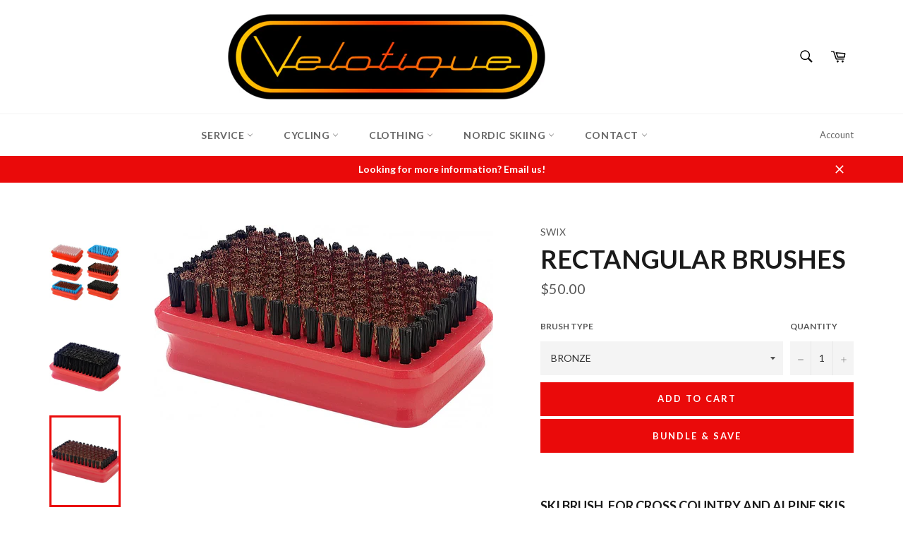

--- FILE ---
content_type: text/html; charset=utf-8
request_url: https://velotique.com/products/rectangular-brushes
body_size: 27856
content:
<!doctype html>
<!--[if IE 9]> <html class="ie9 supports-no-js" lang="en"> <![endif]-->
<!--[if (gt IE 9)|!(IE)]><!--> <html class="supports-no-js" lang="en"> <!--<![endif]-->
<head>
<meta name="google-site-verification" content="POQ2Zf1CIuXpzaHgnUIXjkGkJU69XNTduV2EJRgrfnw" />
  <meta charset="utf-8">
  <meta http-equiv="X-UA-Compatible" content="IE=edge,chrome=1">
  <meta name="viewport" content="width=device-width,initial-scale=1">
  <meta name="theme-color" content="#ffffff">

  
    <link rel="shortcut icon" href="//velotique.com/cdn/shop/t/4/assets/favicon.png?v=159299787005392669911679077603" type="image/png" />
  

  <link rel="canonical" href="https://velotique.com/products/rectangular-brushes">
  <title>
  Rectangular Brushes &ndash; Velotique
  </title>

  
    <meta name="description" content="Ski brush, for cross country and alpine skis, for all ski waxes.   Fine Nylon (Blue): A fine soft nylon brush for polishing all waxes. 5 to 10 strokes.   White Nylon: All round brush. Bronze Brush: First brush used after scraping. 10 strokes. Steel Brush: Used as first brush on wax after scraping. 5-6 strokes. High qua">
  

  <!-- /snippets/social-meta-tags.liquid -->


  <meta property="og:type" content="product">
  <meta property="og:title" content="Rectangular Brushes">
  
    <meta property="og:image" content="http://velotique.com/cdn/shop/products/Swix-Brushes_1800x1800_730e7126-bb1f-4828-b2cf-50a6b075b098_grande.jpg?v=1666553219">
    <meta property="og:image:secure_url" content="https://velotique.com/cdn/shop/products/Swix-Brushes_1800x1800_730e7126-bb1f-4828-b2cf-50a6b075b098_grande.jpg?v=1666553219">
  
    <meta property="og:image" content="http://velotique.com/cdn/shop/products/s122442_grande.jpg?v=1666553219">
    <meta property="og:image:secure_url" content="https://velotique.com/cdn/shop/products/s122442_grande.jpg?v=1666553219">
  
    <meta property="og:image" content="http://velotique.com/cdn/shop/products/l122442_grande.jpg?v=1666553219">
    <meta property="og:image:secure_url" content="https://velotique.com/cdn/shop/products/l122442_grande.jpg?v=1666553219">
  
  <meta property="og:description" content="  Ski brush, for cross country and alpine skis, for all ski waxes.
   
  Fine Nylon (Blue): A fine soft nylon brush for polishing all waxes. 5 to 10 strokes.
   
  White Nylon: All round brush.
  Bronze Brush: First brush used after scraping. 10 strokes.
  Steel Brush: Used as first brush on wax after scraping. 5-6 strokes. High quality steel brushes that has had an excellent reception in racing.
  Horsehair Brush: Second brush or all round brush on Cera F. 5 to 10 strokes.
   ">
  <meta property="og:price:amount" content="25.00">
  <meta property="og:price:currency" content="CAD">


  <meta property="og:url" content="https://velotique.com/products/rectangular-brushes">

<meta property="og:site_name" content="Velotique">



  <meta name="twitter:site" content="@velotique">


  <meta name="twitter:card" content="summary">


  <meta name="twitter:title" content="Rectangular Brushes">
  <meta name="twitter:description" content="  Ski brush, for cross country and alpine skis, for all ski waxes.
   
  Fine Nylon (Blue): A fine soft nylon brush for polishing all waxes. 5 to 10 strokes.
   
  White Nylon: All round brush.
 ">
  <meta name="twitter:image" content="https://velotique.com/cdn/shop/products/Swix-Brushes_1800x1800_730e7126-bb1f-4828-b2cf-50a6b075b098_large.jpg?v=1666553219">
  <meta name="twitter:image:width" content="480">
  <meta name="twitter:image:height" content="480">



  <link href="//velotique.com/cdn/shop/t/4/assets/theme.scss.css?v=129970232044189589051699118485" rel="stylesheet" type="text/css" media="all" />
  
  
  
  <link href="//fonts.googleapis.com/css?family=Lato:400,700" rel="stylesheet" type="text/css" media="all" />


  



  <script>window.performance && window.performance.mark && window.performance.mark('shopify.content_for_header.start');</script><meta name="google-site-verification" content="POQ2Zf1CIuXpzaHgnUIXjkGkJU69XNTduV2EJRgrfnw">
<meta id="shopify-digital-wallet" name="shopify-digital-wallet" content="/12487429/digital_wallets/dialog">
<meta name="shopify-checkout-api-token" content="2d8e82436d8b02d33dd961c768cfc486">
<link rel="alternate" type="application/json+oembed" href="https://velotique.com/products/rectangular-brushes.oembed">
<script async="async" src="/checkouts/internal/preloads.js?locale=en-CA"></script>
<link rel="preconnect" href="https://shop.app" crossorigin="anonymous">
<script async="async" src="https://shop.app/checkouts/internal/preloads.js?locale=en-CA&shop_id=12487429" crossorigin="anonymous"></script>
<script id="apple-pay-shop-capabilities" type="application/json">{"shopId":12487429,"countryCode":"CA","currencyCode":"CAD","merchantCapabilities":["supports3DS"],"merchantId":"gid:\/\/shopify\/Shop\/12487429","merchantName":"Velotique","requiredBillingContactFields":["postalAddress","email","phone"],"requiredShippingContactFields":["postalAddress","email","phone"],"shippingType":"shipping","supportedNetworks":["visa","masterCard","discover","interac"],"total":{"type":"pending","label":"Velotique","amount":"1.00"},"shopifyPaymentsEnabled":true,"supportsSubscriptions":true}</script>
<script id="shopify-features" type="application/json">{"accessToken":"2d8e82436d8b02d33dd961c768cfc486","betas":["rich-media-storefront-analytics"],"domain":"velotique.com","predictiveSearch":true,"shopId":12487429,"locale":"en"}</script>
<script>var Shopify = Shopify || {};
Shopify.shop = "velotique-2013-inc.myshopify.com";
Shopify.locale = "en";
Shopify.currency = {"active":"CAD","rate":"1.0"};
Shopify.country = "CA";
Shopify.theme = {"name":"Venture","id":132378371,"schema_name":null,"schema_version":null,"theme_store_id":775,"role":"main"};
Shopify.theme.handle = "null";
Shopify.theme.style = {"id":null,"handle":null};
Shopify.cdnHost = "velotique.com/cdn";
Shopify.routes = Shopify.routes || {};
Shopify.routes.root = "/";</script>
<script type="module">!function(o){(o.Shopify=o.Shopify||{}).modules=!0}(window);</script>
<script>!function(o){function n(){var o=[];function n(){o.push(Array.prototype.slice.apply(arguments))}return n.q=o,n}var t=o.Shopify=o.Shopify||{};t.loadFeatures=n(),t.autoloadFeatures=n()}(window);</script>
<script>
  window.ShopifyPay = window.ShopifyPay || {};
  window.ShopifyPay.apiHost = "shop.app\/pay";
  window.ShopifyPay.redirectState = null;
</script>
<script id="shop-js-analytics" type="application/json">{"pageType":"product"}</script>
<script defer="defer" async type="module" src="//velotique.com/cdn/shopifycloud/shop-js/modules/v2/client.init-shop-cart-sync_D0dqhulL.en.esm.js"></script>
<script defer="defer" async type="module" src="//velotique.com/cdn/shopifycloud/shop-js/modules/v2/chunk.common_CpVO7qML.esm.js"></script>
<script type="module">
  await import("//velotique.com/cdn/shopifycloud/shop-js/modules/v2/client.init-shop-cart-sync_D0dqhulL.en.esm.js");
await import("//velotique.com/cdn/shopifycloud/shop-js/modules/v2/chunk.common_CpVO7qML.esm.js");

  window.Shopify.SignInWithShop?.initShopCartSync?.({"fedCMEnabled":true,"windoidEnabled":true});

</script>
<script>
  window.Shopify = window.Shopify || {};
  if (!window.Shopify.featureAssets) window.Shopify.featureAssets = {};
  window.Shopify.featureAssets['shop-js'] = {"shop-cart-sync":["modules/v2/client.shop-cart-sync_D9bwt38V.en.esm.js","modules/v2/chunk.common_CpVO7qML.esm.js"],"init-fed-cm":["modules/v2/client.init-fed-cm_BJ8NPuHe.en.esm.js","modules/v2/chunk.common_CpVO7qML.esm.js"],"init-shop-email-lookup-coordinator":["modules/v2/client.init-shop-email-lookup-coordinator_pVrP2-kG.en.esm.js","modules/v2/chunk.common_CpVO7qML.esm.js"],"shop-cash-offers":["modules/v2/client.shop-cash-offers_CNh7FWN-.en.esm.js","modules/v2/chunk.common_CpVO7qML.esm.js","modules/v2/chunk.modal_DKF6x0Jh.esm.js"],"init-shop-cart-sync":["modules/v2/client.init-shop-cart-sync_D0dqhulL.en.esm.js","modules/v2/chunk.common_CpVO7qML.esm.js"],"init-windoid":["modules/v2/client.init-windoid_DaoAelzT.en.esm.js","modules/v2/chunk.common_CpVO7qML.esm.js"],"shop-toast-manager":["modules/v2/client.shop-toast-manager_1DND8Tac.en.esm.js","modules/v2/chunk.common_CpVO7qML.esm.js"],"pay-button":["modules/v2/client.pay-button_CFeQi1r6.en.esm.js","modules/v2/chunk.common_CpVO7qML.esm.js"],"shop-button":["modules/v2/client.shop-button_Ca94MDdQ.en.esm.js","modules/v2/chunk.common_CpVO7qML.esm.js"],"shop-login-button":["modules/v2/client.shop-login-button_DPYNfp1Z.en.esm.js","modules/v2/chunk.common_CpVO7qML.esm.js","modules/v2/chunk.modal_DKF6x0Jh.esm.js"],"avatar":["modules/v2/client.avatar_BTnouDA3.en.esm.js"],"shop-follow-button":["modules/v2/client.shop-follow-button_BMKh4nJE.en.esm.js","modules/v2/chunk.common_CpVO7qML.esm.js","modules/v2/chunk.modal_DKF6x0Jh.esm.js"],"init-customer-accounts-sign-up":["modules/v2/client.init-customer-accounts-sign-up_CJXi5kRN.en.esm.js","modules/v2/client.shop-login-button_DPYNfp1Z.en.esm.js","modules/v2/chunk.common_CpVO7qML.esm.js","modules/v2/chunk.modal_DKF6x0Jh.esm.js"],"init-shop-for-new-customer-accounts":["modules/v2/client.init-shop-for-new-customer-accounts_BoBxkgWu.en.esm.js","modules/v2/client.shop-login-button_DPYNfp1Z.en.esm.js","modules/v2/chunk.common_CpVO7qML.esm.js","modules/v2/chunk.modal_DKF6x0Jh.esm.js"],"init-customer-accounts":["modules/v2/client.init-customer-accounts_DCuDTzpR.en.esm.js","modules/v2/client.shop-login-button_DPYNfp1Z.en.esm.js","modules/v2/chunk.common_CpVO7qML.esm.js","modules/v2/chunk.modal_DKF6x0Jh.esm.js"],"checkout-modal":["modules/v2/client.checkout-modal_U_3e4VxF.en.esm.js","modules/v2/chunk.common_CpVO7qML.esm.js","modules/v2/chunk.modal_DKF6x0Jh.esm.js"],"lead-capture":["modules/v2/client.lead-capture_DEgn0Z8u.en.esm.js","modules/v2/chunk.common_CpVO7qML.esm.js","modules/v2/chunk.modal_DKF6x0Jh.esm.js"],"shop-login":["modules/v2/client.shop-login_CoM5QKZ_.en.esm.js","modules/v2/chunk.common_CpVO7qML.esm.js","modules/v2/chunk.modal_DKF6x0Jh.esm.js"],"payment-terms":["modules/v2/client.payment-terms_BmrqWn8r.en.esm.js","modules/v2/chunk.common_CpVO7qML.esm.js","modules/v2/chunk.modal_DKF6x0Jh.esm.js"]};
</script>
<script>(function() {
  var isLoaded = false;
  function asyncLoad() {
    if (isLoaded) return;
    isLoaded = true;
    var urls = ["\/\/velotique-2013-inc.bookthatapp.com\/javascripts\/bta.js?shop=velotique-2013-inc.myshopify.com","https:\/\/a.mailmunch.co\/widgets\/site-316276-bb38153e69844208921a36951cc505323f32db3d.js?shop=velotique-2013-inc.myshopify.com","\/\/velotique-2013-inc.bookthatapp.com\/javascripts\/bta.js?shop=velotique-2013-inc.myshopify.com","\/\/cdn.shopify.com\/proxy\/f87057c82cccc55a0d7518967f8324e718bcab6a8837dd61e5148d1c3b6cc7d0\/velotique-2013-inc.bookthatapp.com\/javascripts\/bta-installed.js?shop=velotique-2013-inc.myshopify.com\u0026sp-cache-control=cHVibGljLCBtYXgtYWdlPTkwMA","https:\/\/cdn.pickystory.com\/widget\/static\/js\/noop.js?shop=velotique-2013-inc.myshopify.com"];
    for (var i = 0; i < urls.length; i++) {
      var s = document.createElement('script');
      s.type = 'text/javascript';
      s.async = true;
      s.src = urls[i];
      var x = document.getElementsByTagName('script')[0];
      x.parentNode.insertBefore(s, x);
    }
  };
  if(window.attachEvent) {
    window.attachEvent('onload', asyncLoad);
  } else {
    window.addEventListener('load', asyncLoad, false);
  }
})();</script>
<script id="__st">var __st={"a":12487429,"offset":-18000,"reqid":"acc87b2e-f417-490a-85ed-96fb3ee0a7fb-1763967254","pageurl":"velotique.com\/products\/rectangular-brushes","u":"21fbbf8036c5","p":"product","rtyp":"product","rid":7971049570609};</script>
<script>window.ShopifyPaypalV4VisibilityTracking = true;</script>
<script id="captcha-bootstrap">!function(){'use strict';const t='contact',e='account',n='new_comment',o=[[t,t],['blogs',n],['comments',n],[t,'customer']],c=[[e,'customer_login'],[e,'guest_login'],[e,'recover_customer_password'],[e,'create_customer']],r=t=>t.map((([t,e])=>`form[action*='/${t}']:not([data-nocaptcha='true']) input[name='form_type'][value='${e}']`)).join(','),a=t=>()=>t?[...document.querySelectorAll(t)].map((t=>t.form)):[];function s(){const t=[...o],e=r(t);return a(e)}const i='password',u='form_key',d=['recaptcha-v3-token','g-recaptcha-response','h-captcha-response',i],f=()=>{try{return window.sessionStorage}catch{return}},m='__shopify_v',_=t=>t.elements[u];function p(t,e,n=!1){try{const o=window.sessionStorage,c=JSON.parse(o.getItem(e)),{data:r}=function(t){const{data:e,action:n}=t;return t[m]||n?{data:e,action:n}:{data:t,action:n}}(c);for(const[e,n]of Object.entries(r))t.elements[e]&&(t.elements[e].value=n);n&&o.removeItem(e)}catch(o){console.error('form repopulation failed',{error:o})}}const l='form_type',E='cptcha';function T(t){t.dataset[E]=!0}const w=window,h=w.document,L='Shopify',v='ce_forms',y='captcha';let A=!1;((t,e)=>{const n=(g='f06e6c50-85a8-45c8-87d0-21a2b65856fe',I='https://cdn.shopify.com/shopifycloud/storefront-forms-hcaptcha/ce_storefront_forms_captcha_hcaptcha.v1.5.2.iife.js',D={infoText:'Protected by hCaptcha',privacyText:'Privacy',termsText:'Terms'},(t,e,n)=>{const o=w[L][v],c=o.bindForm;if(c)return c(t,g,e,D).then(n);var r;o.q.push([[t,g,e,D],n]),r=I,A||(h.body.append(Object.assign(h.createElement('script'),{id:'captcha-provider',async:!0,src:r})),A=!0)});var g,I,D;w[L]=w[L]||{},w[L][v]=w[L][v]||{},w[L][v].q=[],w[L][y]=w[L][y]||{},w[L][y].protect=function(t,e){n(t,void 0,e),T(t)},Object.freeze(w[L][y]),function(t,e,n,w,h,L){const[v,y,A,g]=function(t,e,n){const i=e?o:[],u=t?c:[],d=[...i,...u],f=r(d),m=r(i),_=r(d.filter((([t,e])=>n.includes(e))));return[a(f),a(m),a(_),s()]}(w,h,L),I=t=>{const e=t.target;return e instanceof HTMLFormElement?e:e&&e.form},D=t=>v().includes(t);t.addEventListener('submit',(t=>{const e=I(t);if(!e)return;const n=D(e)&&!e.dataset.hcaptchaBound&&!e.dataset.recaptchaBound,o=_(e),c=g().includes(e)&&(!o||!o.value);(n||c)&&t.preventDefault(),c&&!n&&(function(t){try{if(!f())return;!function(t){const e=f();if(!e)return;const n=_(t);if(!n)return;const o=n.value;o&&e.removeItem(o)}(t);const e=Array.from(Array(32),(()=>Math.random().toString(36)[2])).join('');!function(t,e){_(t)||t.append(Object.assign(document.createElement('input'),{type:'hidden',name:u})),t.elements[u].value=e}(t,e),function(t,e){const n=f();if(!n)return;const o=[...t.querySelectorAll(`input[type='${i}']`)].map((({name:t})=>t)),c=[...d,...o],r={};for(const[a,s]of new FormData(t).entries())c.includes(a)||(r[a]=s);n.setItem(e,JSON.stringify({[m]:1,action:t.action,data:r}))}(t,e)}catch(e){console.error('failed to persist form',e)}}(e),e.submit())}));const S=(t,e)=>{t&&!t.dataset[E]&&(n(t,e.some((e=>e===t))),T(t))};for(const o of['focusin','change'])t.addEventListener(o,(t=>{const e=I(t);D(e)&&S(e,y())}));const B=e.get('form_key'),M=e.get(l),P=B&&M;t.addEventListener('DOMContentLoaded',(()=>{const t=y();if(P)for(const e of t)e.elements[l].value===M&&p(e,B);[...new Set([...A(),...v().filter((t=>'true'===t.dataset.shopifyCaptcha))])].forEach((e=>S(e,t)))}))}(h,new URLSearchParams(w.location.search),n,t,e,['guest_login'])})(!0,!0)}();</script>
<script integrity="sha256-52AcMU7V7pcBOXWImdc/TAGTFKeNjmkeM1Pvks/DTgc=" data-source-attribution="shopify.loadfeatures" defer="defer" src="//velotique.com/cdn/shopifycloud/storefront/assets/storefront/load_feature-81c60534.js" crossorigin="anonymous"></script>
<script crossorigin="anonymous" defer="defer" src="//velotique.com/cdn/shopifycloud/storefront/assets/shopify_pay/storefront-65b4c6d7.js?v=20250812"></script>
<script data-source-attribution="shopify.dynamic_checkout.dynamic.init">var Shopify=Shopify||{};Shopify.PaymentButton=Shopify.PaymentButton||{isStorefrontPortableWallets:!0,init:function(){window.Shopify.PaymentButton.init=function(){};var t=document.createElement("script");t.src="https://velotique.com/cdn/shopifycloud/portable-wallets/latest/portable-wallets.en.js",t.type="module",document.head.appendChild(t)}};
</script>
<script data-source-attribution="shopify.dynamic_checkout.buyer_consent">
  function portableWalletsHideBuyerConsent(e){var t=document.getElementById("shopify-buyer-consent"),n=document.getElementById("shopify-subscription-policy-button");t&&n&&(t.classList.add("hidden"),t.setAttribute("aria-hidden","true"),n.removeEventListener("click",e))}function portableWalletsShowBuyerConsent(e){var t=document.getElementById("shopify-buyer-consent"),n=document.getElementById("shopify-subscription-policy-button");t&&n&&(t.classList.remove("hidden"),t.removeAttribute("aria-hidden"),n.addEventListener("click",e))}window.Shopify?.PaymentButton&&(window.Shopify.PaymentButton.hideBuyerConsent=portableWalletsHideBuyerConsent,window.Shopify.PaymentButton.showBuyerConsent=portableWalletsShowBuyerConsent);
</script>
<script data-source-attribution="shopify.dynamic_checkout.cart.bootstrap">document.addEventListener("DOMContentLoaded",(function(){function t(){return document.querySelector("shopify-accelerated-checkout-cart, shopify-accelerated-checkout")}if(t())Shopify.PaymentButton.init();else{new MutationObserver((function(e,n){t()&&(Shopify.PaymentButton.init(),n.disconnect())})).observe(document.body,{childList:!0,subtree:!0})}}));
</script>
<link id="shopify-accelerated-checkout-styles" rel="stylesheet" media="screen" href="https://velotique.com/cdn/shopifycloud/portable-wallets/latest/accelerated-checkout-backwards-compat.css" crossorigin="anonymous">
<style id="shopify-accelerated-checkout-cart">
        #shopify-buyer-consent {
  margin-top: 1em;
  display: inline-block;
  width: 100%;
}

#shopify-buyer-consent.hidden {
  display: none;
}

#shopify-subscription-policy-button {
  background: none;
  border: none;
  padding: 0;
  text-decoration: underline;
  font-size: inherit;
  cursor: pointer;
}

#shopify-subscription-policy-button::before {
  box-shadow: none;
}

      </style>

<script>window.performance && window.performance.mark && window.performance.mark('shopify.content_for_header.end');</script>

  

  
  
  <script>var bondVariantIds = [], productConfig = {}, productMetafields;productMetafields = '';if (productMetafields !== '') {
        productConfig = JSON.parse('{"' + decodeURI(productMetafields).replace(/"/g, '\\"').replace(/&/g, '","').replace(/=/g,'":"') + '"}');
      }

    window.BtaConfig = {
      account: 'velotique-2013-inc',
      bondVariantIds: bondVariantIds,
      settings: JSON.parse('{"dateFormat":"MM/DD/YYYY","domain":"velotique.com","env":"production","path_prefix":"/apps/bookthatapp","should_load":true,"widget_enabled_list":["reservation"],"widget_on_every_page":true,"widgets_mode":{}}' || '{}'),
       'product': productConfig,
      cart: {"note":null,"attributes":{},"original_total_price":0,"total_price":0,"total_discount":0,"total_weight":0.0,"item_count":0,"items":[],"requires_shipping":false,"currency":"CAD","items_subtotal_price":0,"cart_level_discount_applications":[],"checkout_charge_amount":0},
      version: '1.5'
    }
</script>
  <script src="//velotique.com/cdn/shop/t/4/assets/bta-widgets-bootstrap.min.js?v=19779015373317819461668585011" type="text/javascript"></script>

<!-- BEGIN app block: shopify://apps/sitemap-noindex-pro-seo/blocks/app-embed/4d815e2c-5af0-46ba-8301-d0f9cf660031 -->
<!-- END app block --><link href="https://monorail-edge.shopifysvc.com" rel="dns-prefetch">
<script>(function(){if ("sendBeacon" in navigator && "performance" in window) {try {var session_token_from_headers = performance.getEntriesByType('navigation')[0].serverTiming.find(x => x.name == '_s').description;} catch {var session_token_from_headers = undefined;}var session_cookie_matches = document.cookie.match(/_shopify_s=([^;]*)/);var session_token_from_cookie = session_cookie_matches && session_cookie_matches.length === 2 ? session_cookie_matches[1] : "";var session_token = session_token_from_headers || session_token_from_cookie || "";function handle_abandonment_event(e) {var entries = performance.getEntries().filter(function(entry) {return /monorail-edge.shopifysvc.com/.test(entry.name);});if (!window.abandonment_tracked && entries.length === 0) {window.abandonment_tracked = true;var currentMs = Date.now();var navigation_start = performance.timing.navigationStart;var payload = {shop_id: 12487429,url: window.location.href,navigation_start,duration: currentMs - navigation_start,session_token,page_type: "product"};window.navigator.sendBeacon("https://monorail-edge.shopifysvc.com/v1/produce", JSON.stringify({schema_id: "online_store_buyer_site_abandonment/1.1",payload: payload,metadata: {event_created_at_ms: currentMs,event_sent_at_ms: currentMs}}));}}window.addEventListener('pagehide', handle_abandonment_event);}}());</script>
<script id="web-pixels-manager-setup">(function e(e,d,r,n,o){if(void 0===o&&(o={}),!Boolean(null===(a=null===(i=window.Shopify)||void 0===i?void 0:i.analytics)||void 0===a?void 0:a.replayQueue)){var i,a;window.Shopify=window.Shopify||{};var t=window.Shopify;t.analytics=t.analytics||{};var s=t.analytics;s.replayQueue=[],s.publish=function(e,d,r){return s.replayQueue.push([e,d,r]),!0};try{self.performance.mark("wpm:start")}catch(e){}var l=function(){var e={modern:/Edge?\/(1{2}[4-9]|1[2-9]\d|[2-9]\d{2}|\d{4,})\.\d+(\.\d+|)|Firefox\/(1{2}[4-9]|1[2-9]\d|[2-9]\d{2}|\d{4,})\.\d+(\.\d+|)|Chrom(ium|e)\/(9{2}|\d{3,})\.\d+(\.\d+|)|(Maci|X1{2}).+ Version\/(15\.\d+|(1[6-9]|[2-9]\d|\d{3,})\.\d+)([,.]\d+|)( \(\w+\)|)( Mobile\/\w+|) Safari\/|Chrome.+OPR\/(9{2}|\d{3,})\.\d+\.\d+|(CPU[ +]OS|iPhone[ +]OS|CPU[ +]iPhone|CPU IPhone OS|CPU iPad OS)[ +]+(15[._]\d+|(1[6-9]|[2-9]\d|\d{3,})[._]\d+)([._]\d+|)|Android:?[ /-](13[3-9]|1[4-9]\d|[2-9]\d{2}|\d{4,})(\.\d+|)(\.\d+|)|Android.+Firefox\/(13[5-9]|1[4-9]\d|[2-9]\d{2}|\d{4,})\.\d+(\.\d+|)|Android.+Chrom(ium|e)\/(13[3-9]|1[4-9]\d|[2-9]\d{2}|\d{4,})\.\d+(\.\d+|)|SamsungBrowser\/([2-9]\d|\d{3,})\.\d+/,legacy:/Edge?\/(1[6-9]|[2-9]\d|\d{3,})\.\d+(\.\d+|)|Firefox\/(5[4-9]|[6-9]\d|\d{3,})\.\d+(\.\d+|)|Chrom(ium|e)\/(5[1-9]|[6-9]\d|\d{3,})\.\d+(\.\d+|)([\d.]+$|.*Safari\/(?![\d.]+ Edge\/[\d.]+$))|(Maci|X1{2}).+ Version\/(10\.\d+|(1[1-9]|[2-9]\d|\d{3,})\.\d+)([,.]\d+|)( \(\w+\)|)( Mobile\/\w+|) Safari\/|Chrome.+OPR\/(3[89]|[4-9]\d|\d{3,})\.\d+\.\d+|(CPU[ +]OS|iPhone[ +]OS|CPU[ +]iPhone|CPU IPhone OS|CPU iPad OS)[ +]+(10[._]\d+|(1[1-9]|[2-9]\d|\d{3,})[._]\d+)([._]\d+|)|Android:?[ /-](13[3-9]|1[4-9]\d|[2-9]\d{2}|\d{4,})(\.\d+|)(\.\d+|)|Mobile Safari.+OPR\/([89]\d|\d{3,})\.\d+\.\d+|Android.+Firefox\/(13[5-9]|1[4-9]\d|[2-9]\d{2}|\d{4,})\.\d+(\.\d+|)|Android.+Chrom(ium|e)\/(13[3-9]|1[4-9]\d|[2-9]\d{2}|\d{4,})\.\d+(\.\d+|)|Android.+(UC? ?Browser|UCWEB|U3)[ /]?(15\.([5-9]|\d{2,})|(1[6-9]|[2-9]\d|\d{3,})\.\d+)\.\d+|SamsungBrowser\/(5\.\d+|([6-9]|\d{2,})\.\d+)|Android.+MQ{2}Browser\/(14(\.(9|\d{2,})|)|(1[5-9]|[2-9]\d|\d{3,})(\.\d+|))(\.\d+|)|K[Aa][Ii]OS\/(3\.\d+|([4-9]|\d{2,})\.\d+)(\.\d+|)/},d=e.modern,r=e.legacy,n=navigator.userAgent;return n.match(d)?"modern":n.match(r)?"legacy":"unknown"}(),u="modern"===l?"modern":"legacy",c=(null!=n?n:{modern:"",legacy:""})[u],f=function(e){return[e.baseUrl,"/wpm","/b",e.hashVersion,"modern"===e.buildTarget?"m":"l",".js"].join("")}({baseUrl:d,hashVersion:r,buildTarget:u}),m=function(e){var d=e.version,r=e.bundleTarget,n=e.surface,o=e.pageUrl,i=e.monorailEndpoint;return{emit:function(e){var a=e.status,t=e.errorMsg,s=(new Date).getTime(),l=JSON.stringify({metadata:{event_sent_at_ms:s},events:[{schema_id:"web_pixels_manager_load/3.1",payload:{version:d,bundle_target:r,page_url:o,status:a,surface:n,error_msg:t},metadata:{event_created_at_ms:s}}]});if(!i)return console&&console.warn&&console.warn("[Web Pixels Manager] No Monorail endpoint provided, skipping logging."),!1;try{return self.navigator.sendBeacon.bind(self.navigator)(i,l)}catch(e){}var u=new XMLHttpRequest;try{return u.open("POST",i,!0),u.setRequestHeader("Content-Type","text/plain"),u.send(l),!0}catch(e){return console&&console.warn&&console.warn("[Web Pixels Manager] Got an unhandled error while logging to Monorail."),!1}}}}({version:r,bundleTarget:l,surface:e.surface,pageUrl:self.location.href,monorailEndpoint:e.monorailEndpoint});try{o.browserTarget=l,function(e){var d=e.src,r=e.async,n=void 0===r||r,o=e.onload,i=e.onerror,a=e.sri,t=e.scriptDataAttributes,s=void 0===t?{}:t,l=document.createElement("script"),u=document.querySelector("head"),c=document.querySelector("body");if(l.async=n,l.src=d,a&&(l.integrity=a,l.crossOrigin="anonymous"),s)for(var f in s)if(Object.prototype.hasOwnProperty.call(s,f))try{l.dataset[f]=s[f]}catch(e){}if(o&&l.addEventListener("load",o),i&&l.addEventListener("error",i),u)u.appendChild(l);else{if(!c)throw new Error("Did not find a head or body element to append the script");c.appendChild(l)}}({src:f,async:!0,onload:function(){if(!function(){var e,d;return Boolean(null===(d=null===(e=window.Shopify)||void 0===e?void 0:e.analytics)||void 0===d?void 0:d.initialized)}()){var d=window.webPixelsManager.init(e)||void 0;if(d){var r=window.Shopify.analytics;r.replayQueue.forEach((function(e){var r=e[0],n=e[1],o=e[2];d.publishCustomEvent(r,n,o)})),r.replayQueue=[],r.publish=d.publishCustomEvent,r.visitor=d.visitor,r.initialized=!0}}},onerror:function(){return m.emit({status:"failed",errorMsg:"".concat(f," has failed to load")})},sri:function(e){var d=/^sha384-[A-Za-z0-9+/=]+$/;return"string"==typeof e&&d.test(e)}(c)?c:"",scriptDataAttributes:o}),m.emit({status:"loading"})}catch(e){m.emit({status:"failed",errorMsg:(null==e?void 0:e.message)||"Unknown error"})}}})({shopId: 12487429,storefrontBaseUrl: "https://velotique.com",extensionsBaseUrl: "https://extensions.shopifycdn.com/cdn/shopifycloud/web-pixels-manager",monorailEndpoint: "https://monorail-edge.shopifysvc.com/unstable/produce_batch",surface: "storefront-renderer",enabledBetaFlags: ["2dca8a86"],webPixelsConfigList: [{"id":"1100742961","configuration":"{\"config\":\"{\\\"pixel_id\\\":\\\"G-0JK93RL2V6\\\",\\\"target_country\\\":\\\"CA\\\",\\\"gtag_events\\\":[{\\\"type\\\":\\\"search\\\",\\\"action_label\\\":\\\"G-0JK93RL2V6\\\"},{\\\"type\\\":\\\"begin_checkout\\\",\\\"action_label\\\":\\\"G-0JK93RL2V6\\\"},{\\\"type\\\":\\\"view_item\\\",\\\"action_label\\\":[\\\"G-0JK93RL2V6\\\",\\\"MC-T04S082PNT\\\"]},{\\\"type\\\":\\\"purchase\\\",\\\"action_label\\\":[\\\"G-0JK93RL2V6\\\",\\\"MC-T04S082PNT\\\"]},{\\\"type\\\":\\\"page_view\\\",\\\"action_label\\\":[\\\"G-0JK93RL2V6\\\",\\\"MC-T04S082PNT\\\"]},{\\\"type\\\":\\\"add_payment_info\\\",\\\"action_label\\\":\\\"G-0JK93RL2V6\\\"},{\\\"type\\\":\\\"add_to_cart\\\",\\\"action_label\\\":\\\"G-0JK93RL2V6\\\"}],\\\"enable_monitoring_mode\\\":false}\"}","eventPayloadVersion":"v1","runtimeContext":"OPEN","scriptVersion":"b2a88bafab3e21179ed38636efcd8a93","type":"APP","apiClientId":1780363,"privacyPurposes":[],"dataSharingAdjustments":{"protectedCustomerApprovalScopes":["read_customer_address","read_customer_email","read_customer_name","read_customer_personal_data","read_customer_phone"]}},{"id":"376570161","configuration":"{\"pixel_id\":\"355121664858303\",\"pixel_type\":\"facebook_pixel\",\"metaapp_system_user_token\":\"-\"}","eventPayloadVersion":"v1","runtimeContext":"OPEN","scriptVersion":"ca16bc87fe92b6042fbaa3acc2fbdaa6","type":"APP","apiClientId":2329312,"privacyPurposes":["ANALYTICS","MARKETING","SALE_OF_DATA"],"dataSharingAdjustments":{"protectedCustomerApprovalScopes":["read_customer_address","read_customer_email","read_customer_name","read_customer_personal_data","read_customer_phone"]}},{"id":"148996401","eventPayloadVersion":"v1","runtimeContext":"LAX","scriptVersion":"1","type":"CUSTOM","privacyPurposes":["ANALYTICS"],"name":"Google Analytics tag (migrated)"},{"id":"shopify-app-pixel","configuration":"{}","eventPayloadVersion":"v1","runtimeContext":"STRICT","scriptVersion":"0450","apiClientId":"shopify-pixel","type":"APP","privacyPurposes":["ANALYTICS","MARKETING"]},{"id":"shopify-custom-pixel","eventPayloadVersion":"v1","runtimeContext":"LAX","scriptVersion":"0450","apiClientId":"shopify-pixel","type":"CUSTOM","privacyPurposes":["ANALYTICS","MARKETING"]}],isMerchantRequest: false,initData: {"shop":{"name":"Velotique","paymentSettings":{"currencyCode":"CAD"},"myshopifyDomain":"velotique-2013-inc.myshopify.com","countryCode":"CA","storefrontUrl":"https:\/\/velotique.com"},"customer":null,"cart":null,"checkout":null,"productVariants":[{"price":{"amount":75.0,"currencyCode":"CAD"},"product":{"title":"Rectangular Brushes","vendor":"SWIX","id":"7971049570609","untranslatedTitle":"Rectangular Brushes","url":"\/products\/rectangular-brushes","type":"SKI TOOLS"},"id":"43664951738673","image":{"src":"\/\/velotique.com\/cdn\/shop\/products\/s122442.jpg?v=1666553219"},"sku":"122443","title":"STEEL","untranslatedTitle":"STEEL"},{"price":{"amount":50.0,"currencyCode":"CAD"},"product":{"title":"Rectangular Brushes","vendor":"SWIX","id":"7971049570609","untranslatedTitle":"Rectangular Brushes","url":"\/products\/rectangular-brushes","type":"SKI TOOLS"},"id":"43664951771441","image":{"src":"\/\/velotique.com\/cdn\/shop\/products\/l122442.jpg?v=1666553219"},"sku":"122444","title":"BRONZE","untranslatedTitle":"BRONZE"},{"price":{"amount":40.0,"currencyCode":"CAD"},"product":{"title":"Rectangular Brushes","vendor":"SWIX","id":"7971049570609","untranslatedTitle":"Rectangular Brushes","url":"\/products\/rectangular-brushes","type":"SKI TOOLS"},"id":"43664951804209","image":{"src":"\/\/velotique.com\/cdn\/shop\/products\/6_122442.jpg?v=1666553219"},"sku":"124580","title":"BRONZE-NYLON COMBI","untranslatedTitle":"BRONZE-NYLON COMBI"},{"price":{"amount":40.0,"currencyCode":"CAD"},"product":{"title":"Rectangular Brushes","vendor":"SWIX","id":"7971049570609","untranslatedTitle":"Rectangular Brushes","url":"\/products\/rectangular-brushes","type":"SKI TOOLS"},"id":"43664951836977","image":{"src":"\/\/velotique.com\/cdn\/shop\/products\/f122442.jpg?v=1666553219"},"sku":"122445","title":"WHITE NYLON","untranslatedTitle":"WHITE NYLON"},{"price":{"amount":44.95,"currencyCode":"CAD"},"product":{"title":"Rectangular Brushes","vendor":"SWIX","id":"7971049570609","untranslatedTitle":"Rectangular Brushes","url":"\/products\/rectangular-brushes","type":"SKI TOOLS"},"id":"43664951869745","image":{"src":"\/\/velotique.com\/cdn\/shop\/products\/4_122442.jpg?v=1666553219"},"sku":"122446","title":"FINE NYLON (BLUE)","untranslatedTitle":"FINE NYLON (BLUE)"},{"price":{"amount":25.0,"currencyCode":"CAD"},"product":{"title":"Rectangular Brushes","vendor":"SWIX","id":"7971049570609","untranslatedTitle":"Rectangular Brushes","url":"\/products\/rectangular-brushes","type":"SKI TOOLS"},"id":"43664951902513","image":{"src":"\/\/velotique.com\/cdn\/shop\/products\/5_122442.jpg?v=1666553219"},"sku":"122447","title":"HORSEHAIR","untranslatedTitle":"HORSEHAIR"},{"price":{"amount":50.0,"currencyCode":"CAD"},"product":{"title":"Rectangular Brushes","vendor":"SWIX","id":"7971049570609","untranslatedTitle":"Rectangular Brushes","url":"\/products\/rectangular-brushes","type":"SKI TOOLS"},"id":"43664951935281","image":{"src":"\/\/velotique.com\/cdn\/shop\/products\/8_122442.jpg?v=1666553219"},"sku":"123227","title":"MEDIUM BRONZE","untranslatedTitle":"MEDIUM BRONZE"},{"price":{"amount":50.0,"currencyCode":"CAD"},"product":{"title":"Rectangular Brushes","vendor":"SWIX","id":"7971049570609","untranslatedTitle":"Rectangular Brushes","url":"\/products\/rectangular-brushes","type":"SKI TOOLS"},"id":"43664951968049","image":{"src":"\/\/velotique.com\/cdn\/shop\/products\/7_122442.jpg?v=1666553219"},"sku":"123228","title":"WILD BOAR","untranslatedTitle":"WILD BOAR"},{"price":{"amount":25.0,"currencyCode":"CAD"},"product":{"title":"Rectangular Brushes","vendor":"SWIX","id":"7971049570609","untranslatedTitle":"Rectangular Brushes","url":"\/products\/rectangular-brushes","type":"SKI TOOLS"},"id":"44263144194353","image":{"src":"\/\/velotique.com\/cdn\/shop\/products\/lanctot-swt0166b.jpg?v=1671384448"},"sku":"131305","title":"FELT\/BLUE NYLON COMBO","untranslatedTitle":"FELT\/BLUE NYLON COMBO"},{"price":{"amount":60.0,"currencyCode":"CAD"},"product":{"title":"Rectangular Brushes","vendor":"SWIX","id":"7971049570609","untranslatedTitle":"Rectangular Brushes","url":"\/products\/rectangular-brushes","type":"SKI TOOLS"},"id":"43664952033585","image":{"src":"\/\/velotique.com\/cdn\/shop\/products\/swt0190b_na_1.jpg?v=1671384448"},"sku":"137444","title":"FINE NYLON (RED)","untranslatedTitle":"FINE NYLON (RED)"},{"price":{"amount":45.0,"currencyCode":"CAD"},"product":{"title":"Rectangular Brushes","vendor":"SWIX","id":"7971049570609","untranslatedTitle":"Rectangular Brushes","url":"\/products\/rectangular-brushes","type":"SKI TOOLS"},"id":"43664952066353","image":{"src":"\/\/velotique.com\/cdn\/shop\/products\/swt0194b_red_1.jpg?v=1671384448"},"sku":"139123","title":"STIFF NYLON","untranslatedTitle":"STIFF NYLON"}],"purchasingCompany":null},},"https://velotique.com/cdn","ae1676cfwd2530674p4253c800m34e853cb",{"modern":"","legacy":""},{"shopId":"12487429","storefrontBaseUrl":"https:\/\/velotique.com","extensionBaseUrl":"https:\/\/extensions.shopifycdn.com\/cdn\/shopifycloud\/web-pixels-manager","surface":"storefront-renderer","enabledBetaFlags":"[\"2dca8a86\"]","isMerchantRequest":"false","hashVersion":"ae1676cfwd2530674p4253c800m34e853cb","publish":"custom","events":"[[\"page_viewed\",{}],[\"product_viewed\",{\"productVariant\":{\"price\":{\"amount\":50.0,\"currencyCode\":\"CAD\"},\"product\":{\"title\":\"Rectangular Brushes\",\"vendor\":\"SWIX\",\"id\":\"7971049570609\",\"untranslatedTitle\":\"Rectangular Brushes\",\"url\":\"\/products\/rectangular-brushes\",\"type\":\"SKI TOOLS\"},\"id\":\"43664951771441\",\"image\":{\"src\":\"\/\/velotique.com\/cdn\/shop\/products\/l122442.jpg?v=1666553219\"},\"sku\":\"122444\",\"title\":\"BRONZE\",\"untranslatedTitle\":\"BRONZE\"}}]]"});</script><script>
  window.ShopifyAnalytics = window.ShopifyAnalytics || {};
  window.ShopifyAnalytics.meta = window.ShopifyAnalytics.meta || {};
  window.ShopifyAnalytics.meta.currency = 'CAD';
  var meta = {"product":{"id":7971049570609,"gid":"gid:\/\/shopify\/Product\/7971049570609","vendor":"SWIX","type":"SKI TOOLS","variants":[{"id":43664951738673,"price":7500,"name":"Rectangular Brushes - STEEL","public_title":"STEEL","sku":"122443"},{"id":43664951771441,"price":5000,"name":"Rectangular Brushes - BRONZE","public_title":"BRONZE","sku":"122444"},{"id":43664951804209,"price":4000,"name":"Rectangular Brushes - BRONZE-NYLON COMBI","public_title":"BRONZE-NYLON COMBI","sku":"124580"},{"id":43664951836977,"price":4000,"name":"Rectangular Brushes - WHITE NYLON","public_title":"WHITE NYLON","sku":"122445"},{"id":43664951869745,"price":4495,"name":"Rectangular Brushes - FINE NYLON (BLUE)","public_title":"FINE NYLON (BLUE)","sku":"122446"},{"id":43664951902513,"price":2500,"name":"Rectangular Brushes - HORSEHAIR","public_title":"HORSEHAIR","sku":"122447"},{"id":43664951935281,"price":5000,"name":"Rectangular Brushes - MEDIUM BRONZE","public_title":"MEDIUM BRONZE","sku":"123227"},{"id":43664951968049,"price":5000,"name":"Rectangular Brushes - WILD BOAR","public_title":"WILD BOAR","sku":"123228"},{"id":44263144194353,"price":2500,"name":"Rectangular Brushes - FELT\/BLUE NYLON COMBO","public_title":"FELT\/BLUE NYLON COMBO","sku":"131305"},{"id":43664952033585,"price":6000,"name":"Rectangular Brushes - FINE NYLON (RED)","public_title":"FINE NYLON (RED)","sku":"137444"},{"id":43664952066353,"price":4500,"name":"Rectangular Brushes - STIFF NYLON","public_title":"STIFF NYLON","sku":"139123"}],"remote":false},"page":{"pageType":"product","resourceType":"product","resourceId":7971049570609}};
  for (var attr in meta) {
    window.ShopifyAnalytics.meta[attr] = meta[attr];
  }
</script>
<script class="analytics">
  (function () {
    var customDocumentWrite = function(content) {
      var jquery = null;

      if (window.jQuery) {
        jquery = window.jQuery;
      } else if (window.Checkout && window.Checkout.$) {
        jquery = window.Checkout.$;
      }

      if (jquery) {
        jquery('body').append(content);
      }
    };

    var hasLoggedConversion = function(token) {
      if (token) {
        return document.cookie.indexOf('loggedConversion=' + token) !== -1;
      }
      return false;
    }

    var setCookieIfConversion = function(token) {
      if (token) {
        var twoMonthsFromNow = new Date(Date.now());
        twoMonthsFromNow.setMonth(twoMonthsFromNow.getMonth() + 2);

        document.cookie = 'loggedConversion=' + token + '; expires=' + twoMonthsFromNow;
      }
    }

    var trekkie = window.ShopifyAnalytics.lib = window.trekkie = window.trekkie || [];
    if (trekkie.integrations) {
      return;
    }
    trekkie.methods = [
      'identify',
      'page',
      'ready',
      'track',
      'trackForm',
      'trackLink'
    ];
    trekkie.factory = function(method) {
      return function() {
        var args = Array.prototype.slice.call(arguments);
        args.unshift(method);
        trekkie.push(args);
        return trekkie;
      };
    };
    for (var i = 0; i < trekkie.methods.length; i++) {
      var key = trekkie.methods[i];
      trekkie[key] = trekkie.factory(key);
    }
    trekkie.load = function(config) {
      trekkie.config = config || {};
      trekkie.config.initialDocumentCookie = document.cookie;
      var first = document.getElementsByTagName('script')[0];
      var script = document.createElement('script');
      script.type = 'text/javascript';
      script.onerror = function(e) {
        var scriptFallback = document.createElement('script');
        scriptFallback.type = 'text/javascript';
        scriptFallback.onerror = function(error) {
                var Monorail = {
      produce: function produce(monorailDomain, schemaId, payload) {
        var currentMs = new Date().getTime();
        var event = {
          schema_id: schemaId,
          payload: payload,
          metadata: {
            event_created_at_ms: currentMs,
            event_sent_at_ms: currentMs
          }
        };
        return Monorail.sendRequest("https://" + monorailDomain + "/v1/produce", JSON.stringify(event));
      },
      sendRequest: function sendRequest(endpointUrl, payload) {
        // Try the sendBeacon API
        if (window && window.navigator && typeof window.navigator.sendBeacon === 'function' && typeof window.Blob === 'function' && !Monorail.isIos12()) {
          var blobData = new window.Blob([payload], {
            type: 'text/plain'
          });

          if (window.navigator.sendBeacon(endpointUrl, blobData)) {
            return true;
          } // sendBeacon was not successful

        } // XHR beacon

        var xhr = new XMLHttpRequest();

        try {
          xhr.open('POST', endpointUrl);
          xhr.setRequestHeader('Content-Type', 'text/plain');
          xhr.send(payload);
        } catch (e) {
          console.log(e);
        }

        return false;
      },
      isIos12: function isIos12() {
        return window.navigator.userAgent.lastIndexOf('iPhone; CPU iPhone OS 12_') !== -1 || window.navigator.userAgent.lastIndexOf('iPad; CPU OS 12_') !== -1;
      }
    };
    Monorail.produce('monorail-edge.shopifysvc.com',
      'trekkie_storefront_load_errors/1.1',
      {shop_id: 12487429,
      theme_id: 132378371,
      app_name: "storefront",
      context_url: window.location.href,
      source_url: "//velotique.com/cdn/s/trekkie.storefront.3c703df509f0f96f3237c9daa54e2777acf1a1dd.min.js"});

        };
        scriptFallback.async = true;
        scriptFallback.src = '//velotique.com/cdn/s/trekkie.storefront.3c703df509f0f96f3237c9daa54e2777acf1a1dd.min.js';
        first.parentNode.insertBefore(scriptFallback, first);
      };
      script.async = true;
      script.src = '//velotique.com/cdn/s/trekkie.storefront.3c703df509f0f96f3237c9daa54e2777acf1a1dd.min.js';
      first.parentNode.insertBefore(script, first);
    };
    trekkie.load(
      {"Trekkie":{"appName":"storefront","development":false,"defaultAttributes":{"shopId":12487429,"isMerchantRequest":null,"themeId":132378371,"themeCityHash":"7951264726251527327","contentLanguage":"en","currency":"CAD","eventMetadataId":"122db8d2-9c5f-4c89-8e2e-1d8a6b02e35c"},"isServerSideCookieWritingEnabled":true,"monorailRegion":"shop_domain","enabledBetaFlags":["f0df213a"]},"Session Attribution":{},"S2S":{"facebookCapiEnabled":false,"source":"trekkie-storefront-renderer","apiClientId":580111}}
    );

    var loaded = false;
    trekkie.ready(function() {
      if (loaded) return;
      loaded = true;

      window.ShopifyAnalytics.lib = window.trekkie;

      var originalDocumentWrite = document.write;
      document.write = customDocumentWrite;
      try { window.ShopifyAnalytics.merchantGoogleAnalytics.call(this); } catch(error) {};
      document.write = originalDocumentWrite;

      window.ShopifyAnalytics.lib.page(null,{"pageType":"product","resourceType":"product","resourceId":7971049570609,"shopifyEmitted":true});

      var match = window.location.pathname.match(/checkouts\/(.+)\/(thank_you|post_purchase)/)
      var token = match? match[1]: undefined;
      if (!hasLoggedConversion(token)) {
        setCookieIfConversion(token);
        window.ShopifyAnalytics.lib.track("Viewed Product",{"currency":"CAD","variantId":43664951738673,"productId":7971049570609,"productGid":"gid:\/\/shopify\/Product\/7971049570609","name":"Rectangular Brushes - STEEL","price":"75.00","sku":"122443","brand":"SWIX","variant":"STEEL","category":"SKI TOOLS","nonInteraction":true,"remote":false},undefined,undefined,{"shopifyEmitted":true});
      window.ShopifyAnalytics.lib.track("monorail:\/\/trekkie_storefront_viewed_product\/1.1",{"currency":"CAD","variantId":43664951738673,"productId":7971049570609,"productGid":"gid:\/\/shopify\/Product\/7971049570609","name":"Rectangular Brushes - STEEL","price":"75.00","sku":"122443","brand":"SWIX","variant":"STEEL","category":"SKI TOOLS","nonInteraction":true,"remote":false,"referer":"https:\/\/velotique.com\/products\/rectangular-brushes"});
      }
    });


        var eventsListenerScript = document.createElement('script');
        eventsListenerScript.async = true;
        eventsListenerScript.src = "//velotique.com/cdn/shopifycloud/storefront/assets/shop_events_listener-3da45d37.js";
        document.getElementsByTagName('head')[0].appendChild(eventsListenerScript);

})();</script>
  <script>
  if (!window.ga || (window.ga && typeof window.ga !== 'function')) {
    window.ga = function ga() {
      (window.ga.q = window.ga.q || []).push(arguments);
      if (window.Shopify && window.Shopify.analytics && typeof window.Shopify.analytics.publish === 'function') {
        window.Shopify.analytics.publish("ga_stub_called", {}, {sendTo: "google_osp_migration"});
      }
      console.error("Shopify's Google Analytics stub called with:", Array.from(arguments), "\nSee https://help.shopify.com/manual/promoting-marketing/pixels/pixel-migration#google for more information.");
    };
    if (window.Shopify && window.Shopify.analytics && typeof window.Shopify.analytics.publish === 'function') {
      window.Shopify.analytics.publish("ga_stub_initialized", {}, {sendTo: "google_osp_migration"});
    }
  }
</script>
<script
  defer
  src="https://velotique.com/cdn/shopifycloud/perf-kit/shopify-perf-kit-2.1.2.min.js"
  data-application="storefront-renderer"
  data-shop-id="12487429"
  data-render-region="gcp-us-central1"
  data-page-type="product"
  data-theme-instance-id="132378371"
  data-theme-name=""
  data-theme-version=""
  data-monorail-region="shop_domain"
  data-resource-timing-sampling-rate="10"
  data-shs="true"
  data-shs-beacon="true"
  data-shs-export-with-fetch="true"
  data-shs-logs-sample-rate="1"
></script>
</head>

<body id="rectangular-brushes" class="template-product" >

  <a class="in-page-link visually-hidden skip-link" href="#MainContent">Skip to content</a>

  <div id="NavDrawer" class="drawer drawer--left">
    <div class="drawer__inner">
      <form action="/search" method="get" class="drawer__search" role="search">
        
        <input type="search" name="q" placeholder="Search" aria-label="Search" class="drawer__search-input">

        
        <div class="image">
  <a href="">
    <img src="//velotique.com/cdn/shop/products/Swix-Brushes_1800x1800_730e7126-bb1f-4828-b2cf-50a6b075b098_large.jpg?v=1666553219" alt="Rectangular Brushes" />
    <img src="//velotique.com/cdn/shop/products/s122442_large.jpg?v=1666553219" alt="Rectangular Brushes"  style="display:none" />
  </a>
</div>
<style type="text/css">
  .image a:hover img:first-child{ display:none;}
  .image a:hover img:last-child{ display:block;}
</style>
        
        
        
        
        <button type="submit" class="text-link drawer__search-submit">
          <svg aria-hidden="true" focusable="false" role="presentation" viewBox="0 0 32 32" class="icon icon-search"><path fill="#444" d="M21.839 18.771a10.012 10.012 0 0 0 1.57-5.39c0-5.548-4.493-10.048-10.034-10.048-5.548 0-10.041 4.499-10.041 10.048s4.493 10.048 10.034 10.048c2.012 0 3.886-.594 5.456-1.61l.455-.317 7.165 7.165 2.223-2.263-7.158-7.165.33-.468zM18.995 7.767c1.498 1.498 2.322 3.49 2.322 5.608s-.825 4.11-2.322 5.608c-1.498 1.498-3.49 2.322-5.608 2.322s-4.11-.825-5.608-2.322c-1.498-1.498-2.322-3.49-2.322-5.608s.825-4.11 2.322-5.608c1.498-1.498 3.49-2.322 5.608-2.322s4.11.825 5.608 2.322z"/></svg>
          <span class="icon__fallback-text">Search</span>
        </button>        
      </form>
      <ul class="drawer__nav">
        
          
          
            <li class="drawer__nav-item">
              <div class="drawer__nav-has-sublist">
                <a href="https://velotique.com/collections/service-1" class="drawer__nav-link" id="DrawerLabel-service">Service</a>
                <div class="drawer__nav-toggle">
                  <button type="button" data-aria-controls="DrawerLinklist-service" class="text-link drawer__nav-toggle-btn drawer__meganav-toggle">
                    <span class="drawer__nav-toggle--open">
                      <svg aria-hidden="true" focusable="false" role="presentation" viewBox="0 0 22 21" class="icon icon-plus"><path d="M12 11.5h9.5v-2H12V0h-2v9.5H.5v2H10V21h2v-9.5z" fill="#000" fill-rule="evenodd"/></svg>
                      <span class="icon__fallback-text">Expand menu</span>
                    </span>
                    <span class="drawer__nav-toggle--close">
                      <svg aria-hidden="true" focusable="false" role="presentation" viewBox="0 0 22 3" class="icon icon-minus"><path fill="#000" d="M21.5.5v2H.5v-2z" fill-rule="evenodd"/></svg>
                      <span class="icon__fallback-text">Collapse menu</span>
                    </span>
                  </button>
                </div>
              </div>

              <div class="meganav meganav--drawer" id="DrawerLinklist-service" aria-labelledby="DrawerLabel-service" role="navigation">
                <ul class="meganav__nav">
                  
















<div class="grid grid--no-gutters meganav__scroller meganav__scroller--has-list">
  
    <div class="grid__item meganav__list one-fifth">

      

      

      
        
        

        

        <li>
          
          
          
          

          <a href="/collections/service" class="meganav__link">Bicycle Service</a>
        </li>

        
        
          
          
        
          
          
        
          
          
        
          
          
        
          
          
        
      
        
        

        

        <li>
          
          
          
          

          <a href="/collections/ski-service" class="meganav__link">Ski &amp; Snowboard Service</a>
        </li>

        
        
          
          
        
          
          
        
          
          
        
          
          
        
          
          
        
      
    </div>
  

  
</div>

                </ul>
              </div>
            </li>
          
        
          
          
            <li class="drawer__nav-item">
              <div class="drawer__nav-has-sublist">
                <a href="/collections/cycling" class="drawer__nav-link" id="DrawerLabel-cycling">Cycling</a>
                <div class="drawer__nav-toggle">
                  <button type="button" data-aria-controls="DrawerLinklist-cycling" class="text-link drawer__nav-toggle-btn drawer__meganav-toggle">
                    <span class="drawer__nav-toggle--open">
                      <svg aria-hidden="true" focusable="false" role="presentation" viewBox="0 0 22 21" class="icon icon-plus"><path d="M12 11.5h9.5v-2H12V0h-2v9.5H.5v2H10V21h2v-9.5z" fill="#000" fill-rule="evenodd"/></svg>
                      <span class="icon__fallback-text">Expand menu</span>
                    </span>
                    <span class="drawer__nav-toggle--close">
                      <svg aria-hidden="true" focusable="false" role="presentation" viewBox="0 0 22 3" class="icon icon-minus"><path fill="#000" d="M21.5.5v2H.5v-2z" fill-rule="evenodd"/></svg>
                      <span class="icon__fallback-text">Collapse menu</span>
                    </span>
                  </button>
                </div>
              </div>

              <div class="meganav meganav--drawer" id="DrawerLinklist-cycling" aria-labelledby="DrawerLabel-cycling" role="navigation">
                <ul class="meganav__nav">
                  
















<div class="grid grid--no-gutters meganav__scroller meganav__scroller--has-list">
  
    <div class="grid__item meganav__list one-fifth">

      

      

      
        
        

        

        <li>
          
          
          
          

          <a href="/collections/bicycles" class="meganav__link">Bicycles</a>
        </li>

        
        
          
          
        
          
          
        
          
          
        
          
          
        
          
          
        
      
        
        

        

        <li>
          
          
          
          

          <a href="/collections/accessories" class="meganav__link">Accessories</a>
        </li>

        
        
          
          
        
          
          
        
          
          
        
          
          
        
          
          
        
      
        
        

        

        <li>
          
          
          
          

          <a href="/collections/bags-baskets-panniers" class="meganav__link">Bags, Baskets &amp; Panniers</a>
        </li>

        
        
          
          
        
          
          
        
          
          
        
          
          
        
          
          
        
      
        
        

        

        <li>
          
          
          
          

          <a href="/collections/car-racks" class="meganav__link">Car Racks</a>
        </li>

        
        
          
          
        
          
          
        
          
          
        
          
          
        
          
          
        
      
        
        

        

        <li>
          
          
          
          

          <a href="/collections/child-carriers" class="meganav__link">Child Carriers</a>
        </li>

        
        
          
          
        
          
          
        
          
          
        
          
          
        
          
          
        
      
        
        

        

        <li>
          
          
          
          

          <a href="/collections/helmets" class="meganav__link">Helmets</a>
        </li>

        
        
          
          
        
          
          
        
          
          
        
          
          
        
          
          
        
      
        
        

        

        <li>
          
          
          
          

          <a href="/collections/indoor-trainers" class="meganav__link">Indoor Trainers</a>
        </li>

        
        
          
          
            
              </div>
              <div class="grid__item meganav__list one-fifth">
            
          
        
          
          
        
          
          
        
          
          
        
          
          
        
      
        
        

        

        <li>
          
          
          
          

          <a href="/collections/lights" class="meganav__link">Lights &amp; Reflectors</a>
        </li>

        
        
          
          
        
          
          
        
          
          
        
          
          
        
          
          
        
      
        
        

        

        <li>
          
          
          
          

          <a href="/collections/locks" class="meganav__link">Locks</a>
        </li>

        
        
          
          
        
          
          
        
          
          
        
          
          
        
          
          
        
      
        
        

        

        <li>
          
          
          
          

          <a href="/collections/parts-components" class="meganav__link">Parts &amp; Components</a>
        </li>

        
        
          
          
        
          
          
        
          
          
        
          
          
        
          
          
        
      
        
        

        

        <li>
          
          
          
          

          <a href="/collections/pedals" class="meganav__link">Pedals</a>
        </li>

        
        
          
          
        
          
          
        
          
          
        
          
          
        
          
          
        
      
        
        

        

        <li>
          
          
          
          

          <a href="/collections/pumps" class="meganav__link">Pumps &amp; CO2</a>
        </li>

        
        
          
          
        
          
          
        
          
          
        
          
          
        
          
          
        
      
        
        

        

        <li>
          
          
          
          

          <a href="/collections/saddles" class="meganav__link">Saddles</a>
        </li>

        
        
          
          
        
          
          
        
          
          
        
          
          
        
          
          
        
      
        
        

        

        <li>
          
          
          
          

          <a href="/collections/shoes" class="meganav__link">Shoes</a>
        </li>

        
        
          
          
        
          
          
            
              </div>
              <div class="grid__item meganav__list one-fifth">
            
          
        
          
          
        
          
          
        
          
          
        
      
        
        

        

        <li>
          
          
          
          

          <a href="/collections/tires" class="meganav__link">Tires &amp; Tubes</a>
        </li>

        
        
          
          
        
          
          
        
          
          
        
          
          
        
          
          
        
      
        
        

        

        <li>
          
          
          
          

          <a href="/collections/tools-lubes" class="meganav__link">Tools &amp; Lubes</a>
        </li>

        
        
          
          
        
          
          
        
          
          
        
          
          
        
          
          
        
      
        
        

        

        <li>
          
          
          
          

          <a href="/collections/wheels" class="meganav__link">Wheels</a>
        </li>

        
        
          
          
        
          
          
        
          
          
        
          
          
        
          
          
        
      
        
        

        

        <li>
          
          
          
          

          <a href="/collections/fuel-hydration" class="meganav__link">Fuel &amp; Hydration</a>
        </li>

        
        
          
          
        
          
          
        
          
          
        
          
          
        
          
          
        
      
    </div>
  

  
</div>

                </ul>
              </div>
            </li>
          
        
          
          
            <li class="drawer__nav-item">
              <div class="drawer__nav-has-sublist">
                <a href="/collections/clothing" class="drawer__nav-link" id="DrawerLabel-clothing">Clothing</a>
                <div class="drawer__nav-toggle">
                  <button type="button" data-aria-controls="DrawerLinklist-clothing" class="text-link drawer__nav-toggle-btn drawer__meganav-toggle">
                    <span class="drawer__nav-toggle--open">
                      <svg aria-hidden="true" focusable="false" role="presentation" viewBox="0 0 22 21" class="icon icon-plus"><path d="M12 11.5h9.5v-2H12V0h-2v9.5H.5v2H10V21h2v-9.5z" fill="#000" fill-rule="evenodd"/></svg>
                      <span class="icon__fallback-text">Expand menu</span>
                    </span>
                    <span class="drawer__nav-toggle--close">
                      <svg aria-hidden="true" focusable="false" role="presentation" viewBox="0 0 22 3" class="icon icon-minus"><path fill="#000" d="M21.5.5v2H.5v-2z" fill-rule="evenodd"/></svg>
                      <span class="icon__fallback-text">Collapse menu</span>
                    </span>
                  </button>
                </div>
              </div>

              <div class="meganav meganav--drawer" id="DrawerLinklist-clothing" aria-labelledby="DrawerLabel-clothing" role="navigation">
                <ul class="meganav__nav">
                  
















<div class="grid grid--no-gutters meganav__scroller meganav__scroller--has-list">
  
    <div class="grid__item meganav__list one-fifth">

      

      

      
        
        

        

        <li>
          
          
          
          

          <a href="/collections/cycling-mens" class="meganav__link">Cycling Men&#39;s</a>
        </li>

        
        
          
          
        
          
          
        
          
          
        
          
          
        
          
          
        
      
        
        

        

        <li>
          
          
          
          

          <a href="/collections/cycling-womens" class="meganav__link">Cycling Women&#39;s</a>
        </li>

        
        
          
          
        
          
          
        
          
          
        
          
          
        
          
          
        
      
        
        

        

        <li>
          
          
          
          

          <a href="/collections/nordic-skiing-mens" class="meganav__link">Nordic Skiing Men&#39;s</a>
        </li>

        
        
          
          
        
          
          
        
          
          
        
          
          
        
          
          
        
      
        
        

        

        <li>
          
          
          
          

          <a href="/collections/nordic-skiing-womens" class="meganav__link">Nordic Skiing Women&#39;s</a>
        </li>

        
        
          
          
        
          
          
        
          
          
        
          
          
        
          
          
        
      
        
        

        

        <li>
          
          
          
          

          <a href="/collections/shoes" class="meganav__link">Shoes</a>
        </li>

        
        
          
          
        
          
          
        
          
          
        
          
          
        
          
          
        
      
        
        

        

        <li>
          
          
          
          

          <a href="/collections/socks" class="meganav__link">Socks</a>
        </li>

        
        
          
          
        
          
          
        
          
          
        
          
          
        
          
          
        
      
        
        

        

        <li>
          
          
          
          

          <a href="/collections/gloves" class="meganav__link">Gloves</a>
        </li>

        
        
          
          
            
              </div>
              <div class="grid__item meganav__list one-fifth">
            
          
        
          
          
        
          
          
        
          
          
        
          
          
        
      
        
        

        

        <li>
          
          
          
          

          <a href="/collections/headgear" class="meganav__link">Headgear</a>
        </li>

        
        
          
          
        
          
          
        
          
          
        
          
          
        
          
          
        
      
        
        

        

        <li>
          
          
          
          

          <a href="/collections/eyewear" class="meganav__link">Eyewear</a>
        </li>

        
        
          
          
        
          
          
        
          
          
        
          
          
        
          
          
        
      
    </div>
  

  
</div>

                </ul>
              </div>
            </li>
          
        
          
          
            <li class="drawer__nav-item">
              <div class="drawer__nav-has-sublist">
                <a href="/collections/nordic-skiing" class="drawer__nav-link" id="DrawerLabel-nordic-skiing">Nordic Skiing</a>
                <div class="drawer__nav-toggle">
                  <button type="button" data-aria-controls="DrawerLinklist-nordic-skiing" class="text-link drawer__nav-toggle-btn drawer__meganav-toggle">
                    <span class="drawer__nav-toggle--open">
                      <svg aria-hidden="true" focusable="false" role="presentation" viewBox="0 0 22 21" class="icon icon-plus"><path d="M12 11.5h9.5v-2H12V0h-2v9.5H.5v2H10V21h2v-9.5z" fill="#000" fill-rule="evenodd"/></svg>
                      <span class="icon__fallback-text">Expand menu</span>
                    </span>
                    <span class="drawer__nav-toggle--close">
                      <svg aria-hidden="true" focusable="false" role="presentation" viewBox="0 0 22 3" class="icon icon-minus"><path fill="#000" d="M21.5.5v2H.5v-2z" fill-rule="evenodd"/></svg>
                      <span class="icon__fallback-text">Collapse menu</span>
                    </span>
                  </button>
                </div>
              </div>

              <div class="meganav meganav--drawer" id="DrawerLinklist-nordic-skiing" aria-labelledby="DrawerLabel-nordic-skiing" role="navigation">
                <ul class="meganav__nav">
                  
















<div class="grid grid--no-gutters meganav__scroller meganav__scroller--has-list">
  
    <div class="grid__item meganav__list one-fifth">

      

      

      
        
        

        

        <li>
          
          
          
          

          <a href="/collections/skis" class="meganav__link">Skis</a>
        </li>

        
        
          
          
        
          
          
        
          
          
        
          
          
        
          
          
        
      
        
        

        

        <li>
          
          
          
          

          <a href="/collections/boots" class="meganav__link">Boots</a>
        </li>

        
        
          
          
        
          
          
        
          
          
        
          
          
        
          
          
        
      
        
        

        

        <li>
          
          
          
          

          <a href="/collections/bindings" class="meganav__link">Bindings</a>
        </li>

        
        
          
          
        
          
          
        
          
          
        
          
          
        
          
          
        
      
        
        

        

        <li>
          
          
          
          

          <a href="/collections/poles" class="meganav__link">Poles &amp; Parts</a>
        </li>

        
        
          
          
        
          
          
        
          
          
        
          
          
        
          
          
        
      
        
        

        

        <li>
          
          
          
          

          <a href="/collections/wax" class="meganav__link">Wax</a>
        </li>

        
        
          
          
        
          
          
        
          
          
        
          
          
        
          
          
        
      
        
        

        

        <li>
          
          
          
          

          <a href="/collections/ski-tools-1" class="meganav__link">Ski Tools</a>
        </li>

        
        
          
          
        
          
          
        
          
          
        
          
          
        
          
          
        
      
        
        

        

        <li>
          
          
          
          

          <a href="/collections/ski-accessories" class="meganav__link">Ski Accessories</a>
        </li>

        
        
          
          
            
              </div>
              <div class="grid__item meganav__list one-fifth">
            
          
        
          
          
        
          
          
        
          
          
        
          
          
        
      
        
        

        

        <li>
          
          
          
          

          <a href="/collections/roller-skis" class="meganav__link">Roller Ski</a>
        </li>

        
        
          
          
        
          
          
        
          
          
        
          
          
        
          
          
        
      
        
        

        

        <li>
          
          
          
          

          <a href="/collections/fuel-hydration" class="meganav__link">Fuel &amp; Hydration</a>
        </li>

        
        
          
          
        
          
          
        
          
          
        
          
          
        
          
          
        
      
        
        

        

        <li>
          
          
          
          

          <a href="/pages/trail-conditions" class="meganav__link">Trail Conditions</a>
        </li>

        
        
          
          
        
          
          
        
          
          
        
          
          
        
          
          
        
      
    </div>
  

  
</div>

                </ul>
              </div>
            </li>
          
        
          
          
            <li class="drawer__nav-item">
              <div class="drawer__nav-has-sublist">
                <a href="/pages/find-us" class="drawer__nav-link" id="DrawerLabel-contact">Contact</a>
                <div class="drawer__nav-toggle">
                  <button type="button" data-aria-controls="DrawerLinklist-contact" class="text-link drawer__nav-toggle-btn drawer__meganav-toggle">
                    <span class="drawer__nav-toggle--open">
                      <svg aria-hidden="true" focusable="false" role="presentation" viewBox="0 0 22 21" class="icon icon-plus"><path d="M12 11.5h9.5v-2H12V0h-2v9.5H.5v2H10V21h2v-9.5z" fill="#000" fill-rule="evenodd"/></svg>
                      <span class="icon__fallback-text">Expand menu</span>
                    </span>
                    <span class="drawer__nav-toggle--close">
                      <svg aria-hidden="true" focusable="false" role="presentation" viewBox="0 0 22 3" class="icon icon-minus"><path fill="#000" d="M21.5.5v2H.5v-2z" fill-rule="evenodd"/></svg>
                      <span class="icon__fallback-text">Collapse menu</span>
                    </span>
                  </button>
                </div>
              </div>

              <div class="meganav meganav--drawer" id="DrawerLinklist-contact" aria-labelledby="DrawerLabel-contact" role="navigation">
                <ul class="meganav__nav">
                  
















<div class="grid grid--no-gutters meganav__scroller meganav__scroller--has-list">
  
    <div class="grid__item meganav__list one-fifth">

      

      

      
        
        

        

        <li>
          
          
          
          

          <a href="/pages/find-us" class="meganav__link">Hours &amp; Location</a>
        </li>

        
        
          
          
        
          
          
        
          
          
        
          
          
        
          
          
        
      
        
        

        

        <li>
          
          
          
          

          <a href="/pages/newsletter" class="meganav__link">Newsletter</a>
        </li>

        
        
          
          
        
          
          
        
          
          
        
          
          
        
          
          
        
      
        
        

        

        <li>
          
          
          
          

          <a href="/pages/policies" class="meganav__link">Policies</a>
        </li>

        
        
          
          
        
          
          
        
          
          
        
          
          
        
          
          
        
      
        
        

        

        <li>
          
          
          
          

          <a href="/pages/velo-team" class="meganav__link">Velo-Team</a>
        </li>

        
        
          
          
        
          
          
        
          
          
        
          
          
        
          
          
        
      
    </div>
  

  
</div>

                </ul>
              </div>
            </li>
          
        

        
          
            <li class="drawer__nav-item">
              <a href="/account/login" class="drawer__nav-link">
                Account
              </a>
            </li>
          
        
      </ul>
    </div>
  </div>

  <div id="PageContainer" class="page-container is-moved-by-drawer">
    <header class="site-header" role="banner">
      <div class="site-header__upper page-width">
        <div class="grid grid--table">
          <div class="grid__item small--one-quarter medium-up--hide">
            <button type="button" class="text-link site-header__link js-drawer-open-left">
              <span class="site-header__menu-toggle--open">
                <svg aria-hidden="true" focusable="false" role="presentation" viewBox="0 0 32 32" class="icon icon-hamburger"><path fill="#444" d="M4.889 14.958h22.222v2.222H4.889v-2.222zM4.889 8.292h22.222v2.222H4.889V8.292zM4.889 21.625h22.222v2.222H4.889v-2.222z"/></svg>
              </span>
              <span class="site-header__menu-toggle--close">
                <svg aria-hidden="true" focusable="false" role="presentation" viewBox="0 0 32 32" class="icon icon-close"><path fill="#444" d="M25.313 8.55l-1.862-1.862-7.45 7.45-7.45-7.45L6.689 8.55l7.45 7.45-7.45 7.45 1.862 1.862 7.45-7.45 7.45 7.45 1.862-1.862-7.45-7.45z"/></svg>
              </span>
              <span class="icon__fallback-text">Site navigation</span>
            </button>
          </div>
          <div class="grid__item small--one-half medium-up--two-thirds small--text-center">
            
            
              <div class="site-header__logo h1" itemscope itemtype="http://schema.org/Organization">
            
              
                <a href="/" itemprop="url" class="site-header__logo-link">
                  <img src="//velotique.com/cdn/shop/t/4/assets/logo.png?v=113053070266102159431679247035" alt="Velotique" itemprop="logo">
                </a>
              
            
              </div>
            
          </div>

          <div class="grid__item small--one-quarter medium-up--one-third text-right">
            <div id="SiteNavSearchCart">
              <form action="/search" method="get" class="site-header__search small--hide" role="search">
                
                <div class="site-header__search-inner">
                  <label for="SiteNavSearch" class="visually-hidden">Search</label>
                  <input type="search" name="q" id="SiteNavSearch" placeholder="Search" aria-label="Search" class="site-header__search-input">
                </div>

                <button type="submit" class="text-link site-header__link site-header__search-submit">
                  <svg aria-hidden="true" focusable="false" role="presentation" viewBox="0 0 32 32" class="icon icon-search"><path fill="#444" d="M21.839 18.771a10.012 10.012 0 0 0 1.57-5.39c0-5.548-4.493-10.048-10.034-10.048-5.548 0-10.041 4.499-10.041 10.048s4.493 10.048 10.034 10.048c2.012 0 3.886-.594 5.456-1.61l.455-.317 7.165 7.165 2.223-2.263-7.158-7.165.33-.468zM18.995 7.767c1.498 1.498 2.322 3.49 2.322 5.608s-.825 4.11-2.322 5.608c-1.498 1.498-3.49 2.322-5.608 2.322s-4.11-.825-5.608-2.322c-1.498-1.498-2.322-3.49-2.322-5.608s.825-4.11 2.322-5.608c1.498-1.498 3.49-2.322 5.608-2.322s4.11.825 5.608 2.322z"/></svg>
                  <span class="icon__fallback-text">Search</span>
                </button>
              </form>

              <a href="/cart" class="site-header__link site-header__cart">
                <svg aria-hidden="true" focusable="false" role="presentation" viewBox="0 0 31 32" class="icon icon-cart"><path d="M14.568 25.629c-1.222 0-2.111.889-2.111 2.111 0 1.111 1 2.111 2.111 2.111 1.222 0 2.111-.889 2.111-2.111s-.889-2.111-2.111-2.111zm10.22 0c-1.222 0-2.111.889-2.111 2.111 0 1.111 1 2.111 2.111 2.111 1.222 0 2.111-.889 2.111-2.111s-.889-2.111-2.111-2.111zm2.555-3.777H12.457L7.347 7.078c-.222-.333-.555-.667-1-.667H1.792c-.667 0-1.111.444-1.111 1s.444 1 1.111 1h3.777l5.11 14.885c.111.444.555.666 1 .666h15.663c.555 0 1.111-.444 1.111-1 0-.666-.555-1.111-1.111-1.111zm2.333-11.442l-18.44-1.555h-.111c-.555 0-.777.333-.667.889l3.222 9.22c.222.555.889 1 1.444 1h13.441c.555 0 1.111-.444 1.222-1l.778-7.443c.111-.555-.333-1.111-.889-1.111zm-2 7.443H15.568l-2.333-6.776 15.108 1.222-.666 5.554z"/></svg>
                <span class="icon__fallback-text">Cart</span>
                <span class="site-header__cart-indicator hide"></span>
              </a>
            </div>
          </div>
        </div>
      </div>

      <div id="StickNavWrapper">
        <div id="StickyBar" class="sticky">
          <nav class="nav-bar small--hide" role="navigation" id="StickyNav">
            <div class="page-width">
              <div class="grid grid--table">
                <div class="grid__item four-fifths" id="SiteNavParent">
                  <button type="button" class="hide text-link site-nav__link site-nav__link--compressed js-drawer-open-left" id="SiteNavCompressed">
                    <svg aria-hidden="true" focusable="false" role="presentation" viewBox="0 0 32 32" class="icon icon-hamburger"><path fill="#444" d="M4.889 14.958h22.222v2.222H4.889v-2.222zM4.889 8.292h22.222v2.222H4.889V8.292zM4.889 21.625h22.222v2.222H4.889v-2.222z"/></svg>
                    <span class="site-nav__link-menu-label">Menu</span>
                    <span class="icon__fallback-text">Site navigation</span>
                  </button>
                  <ul class="site-nav list--inline" id="SiteNav">
                    
                      
                      
                      
                      
                      
                      

                      
                        <li class="site-nav__item site-nav__item--no-columns" aria-haspopup="true">
                          <a href="https://velotique.com/collections/service-1" class="site-nav__link site-nav__meganav-toggle" id="SiteNavLabel-service" data-aria-controls="SiteNavLinklist-service">Service
                            <svg aria-hidden="true" focusable="false" role="presentation" viewBox="0 0 32 32" class="icon icon-arrow-down"><path fill="#444" d="M26.984 8.5l1.516 1.617L16 23.5 3.5 10.117 5.008 8.5 16 20.258z"/></svg>
                          </a>

                          <div class="site-nav__dropdown meganav" id="SiteNavLinklist-service" aria-labelledby="SiteNavLabel-service" role="navigation">
                            <ul class="meganav__nav page-width">
                              
















<div class="grid grid--no-gutters meganav__scroller--has-list">
  
    <div class="grid__item meganav__list one-fifth">

      

      

      
        
        

        

        <li>
          
          
          
          

          <a href="/collections/service" class="meganav__link">Bicycle Service</a>
        </li>

        
        
          
          
        
          
          
        
          
          
        
          
          
        
          
          
        
      
        
        

        

        <li>
          
          
          
          

          <a href="/collections/ski-service" class="meganav__link">Ski &amp; Snowboard Service</a>
        </li>

        
        
          
          
        
          
          
        
          
          
        
          
          
        
          
          
        
      
    </div>
  

  
</div>

                            </ul>
                          </div>
                        </li>
                      
                    
                      
                      
                      
                      
                      
                      

                      
                        <li class="site-nav__item" aria-haspopup="true">
                          <a href="/collections/cycling" class="site-nav__link site-nav__meganav-toggle" id="SiteNavLabel-cycling" data-aria-controls="SiteNavLinklist-cycling">Cycling
                            <svg aria-hidden="true" focusable="false" role="presentation" viewBox="0 0 32 32" class="icon icon-arrow-down"><path fill="#444" d="M26.984 8.5l1.516 1.617L16 23.5 3.5 10.117 5.008 8.5 16 20.258z"/></svg>
                          </a>

                          <div class="site-nav__dropdown meganav" id="SiteNavLinklist-cycling" aria-labelledby="SiteNavLabel-cycling" role="navigation">
                            <ul class="meganav__nav page-width">
                              
















<div class="grid grid--no-gutters meganav__scroller--has-list">
  
    <div class="grid__item meganav__list one-fifth meganav__list--has-title">

      
        <h5 class="h1 meganav__title">Cycling</h5>
      

      
        <li>
          <a href="/collections/cycling" class="meganav__link">All</a>
        </li>
      

      
        
        

        

        <li>
          
          
          
          

          <a href="/collections/bicycles" class="meganav__link">Bicycles</a>
        </li>

        
        
          
          
        
          
          
        
          
          
        
          
          
        
          
          
        
      
        
        

        

        <li>
          
          
          
          

          <a href="/collections/accessories" class="meganav__link">Accessories</a>
        </li>

        
        
          
          
        
          
          
        
          
          
        
          
          
        
          
          
        
      
        
        

        

        <li>
          
          
          
          

          <a href="/collections/bags-baskets-panniers" class="meganav__link">Bags, Baskets &amp; Panniers</a>
        </li>

        
        
          
          
        
          
          
        
          
          
        
          
          
        
          
          
        
      
        
        

        

        <li>
          
          
          
          

          <a href="/collections/car-racks" class="meganav__link">Car Racks</a>
        </li>

        
        
          
          
        
          
          
        
          
          
        
          
          
        
          
          
        
      
        
        

        

        <li>
          
          
          
          

          <a href="/collections/child-carriers" class="meganav__link">Child Carriers</a>
        </li>

        
        
          
          
        
          
          
        
          
          
        
          
          
        
          
          
        
      
        
        

        

        <li>
          
          
          
          

          <a href="/collections/helmets" class="meganav__link">Helmets</a>
        </li>

        
        
          
          
            
              </div>
              <div class="grid__item meganav__list one-fifth meganav__list--has-title">
            
          
        
          
          
        
          
          
        
          
          
        
          
          
        
      
        
        

        

        <li>
          
          
          
          

          <a href="/collections/indoor-trainers" class="meganav__link">Indoor Trainers</a>
        </li>

        
        
          
          
        
          
          
        
          
          
        
          
          
        
          
          
        
      
        
        

        

        <li>
          
          
          
          

          <a href="/collections/lights" class="meganav__link">Lights &amp; Reflectors</a>
        </li>

        
        
          
          
        
          
          
        
          
          
        
          
          
        
          
          
        
      
        
        

        

        <li>
          
          
          
          

          <a href="/collections/locks" class="meganav__link">Locks</a>
        </li>

        
        
          
          
        
          
          
        
          
          
        
          
          
        
          
          
        
      
        
        

        

        <li>
          
          
          
          

          <a href="/collections/parts-components" class="meganav__link">Parts &amp; Components</a>
        </li>

        
        
          
          
        
          
          
        
          
          
        
          
          
        
          
          
        
      
        
        

        

        <li>
          
          
          
          

          <a href="/collections/pedals" class="meganav__link">Pedals</a>
        </li>

        
        
          
          
        
          
          
        
          
          
        
          
          
        
          
          
        
      
        
        

        

        <li>
          
          
          
          

          <a href="/collections/pumps" class="meganav__link">Pumps &amp; CO2</a>
        </li>

        
        
          
          
        
          
          
        
          
          
        
          
          
        
          
          
        
      
        
        

        

        <li>
          
          
          
          

          <a href="/collections/saddles" class="meganav__link">Saddles</a>
        </li>

        
        
          
          
        
          
          
            
              </div>
              <div class="grid__item meganav__list one-fifth meganav__list--has-title">
            
          
        
          
          
        
          
          
        
          
          
        
      
        
        

        

        <li>
          
          
          
          

          <a href="/collections/shoes" class="meganav__link">Shoes</a>
        </li>

        
        
          
          
        
          
          
        
          
          
        
          
          
        
          
          
        
      
        
        

        

        <li>
          
          
          
          

          <a href="/collections/tires" class="meganav__link">Tires &amp; Tubes</a>
        </li>

        
        
          
          
        
          
          
        
          
          
        
          
          
        
          
          
        
      
        
        

        

        <li>
          
          
          
          

          <a href="/collections/tools-lubes" class="meganav__link">Tools &amp; Lubes</a>
        </li>

        
        
          
          
        
          
          
        
          
          
        
          
          
        
          
          
        
      
        
        

        

        <li>
          
          
          
          

          <a href="/collections/wheels" class="meganav__link">Wheels</a>
        </li>

        
        
          
          
        
          
          
        
          
          
        
          
          
        
          
          
        
      
        
        

        

        <li>
          
          
          
          

          <a href="/collections/fuel-hydration" class="meganav__link">Fuel &amp; Hydration</a>
        </li>

        
        
          
          
        
          
          
        
          
          
        
          
          
        
          
          
        
      
    </div>
  

  
    
      <div class="grid__item one-fifth meganav__product">
        <!-- /snippets/product-card.liquid -->



<a href="/collections/catalog/products/orpheo-3-step-through" class="product-card">
  <div class="product-card__image-wrapper">
    <img src="//velotique.com/cdn/shop/products/s135848_large.jpg?v=1608673908" alt="Orpheo 3 Step-Through" class="product-card__image">
  </div>
  <div class="product-card__info">
    
      <div class="product-card__brand">OPUS</div>
    

    <div class="product-card__name">Orpheo 3 Step-Through</div>

    
      <div class="product-card__availability">
        Sold out
      </div>
    
  </div>

  
    
    <div class="product-tag product-tag--absolute" aria-hidden="true">
      Sale
    </div>
  
  <div class="product-card__overlay">
    
    <span class="btn product-card__overlay-btn ">View</span>
    
    
    
    
    
    
    
    
  </div>
</a>

      </div>
    
      <div class="grid__item one-fifth meganav__product">
        <!-- /snippets/product-card.liquid -->



<a href="/collections/catalog/products/mondano-step-thru" class="product-card">
  <div class="product-card__image-wrapper">
    <img src="//velotique.com/cdn/shop/products/s134235_large.jpg?v=1615560116" alt="Mondano Step-Thru" class="product-card__image">
  </div>
  <div class="product-card__info">
    
      <div class="product-card__brand">OPUS</div>
    

    <div class="product-card__name">Mondano Step-Thru</div>

    
      <div class="product-card__price">
        
          
          
            <span class="visually-hidden">Regular price</span>
            $599.95
          

        
      </div>
    
  </div>

  
  <div class="product-card__overlay">
    
    <span class="btn product-card__overlay-btn ">View</span>
    
    
    
    
    
    
    
    
  </div>
</a>

      </div>
    
  
</div>

                            </ul>
                          </div>
                        </li>
                      
                    
                      
                      
                      
                      
                      
                      

                      
                        <li class="site-nav__item" aria-haspopup="true">
                          <a href="/collections/clothing" class="site-nav__link site-nav__meganav-toggle" id="SiteNavLabel-clothing" data-aria-controls="SiteNavLinklist-clothing">Clothing
                            <svg aria-hidden="true" focusable="false" role="presentation" viewBox="0 0 32 32" class="icon icon-arrow-down"><path fill="#444" d="M26.984 8.5l1.516 1.617L16 23.5 3.5 10.117 5.008 8.5 16 20.258z"/></svg>
                          </a>

                          <div class="site-nav__dropdown meganav" id="SiteNavLinklist-clothing" aria-labelledby="SiteNavLabel-clothing" role="navigation">
                            <ul class="meganav__nav page-width">
                              
















<div class="grid grid--no-gutters meganav__scroller--has-list">
  
    <div class="grid__item meganav__list one-fifth meganav__list--has-title">

      
        <h5 class="h1 meganav__title">Clothing</h5>
      

      
        <li>
          <a href="/collections/clothing" class="meganav__link">All</a>
        </li>
      

      
        
        

        

        <li>
          
          
          
          

          <a href="/collections/cycling-mens" class="meganav__link">Cycling Men&#39;s</a>
        </li>

        
        
          
          
        
          
          
        
          
          
        
          
          
        
          
          
        
      
        
        

        

        <li>
          
          
          
          

          <a href="/collections/cycling-womens" class="meganav__link">Cycling Women&#39;s</a>
        </li>

        
        
          
          
        
          
          
        
          
          
        
          
          
        
          
          
        
      
        
        

        

        <li>
          
          
          
          

          <a href="/collections/nordic-skiing-mens" class="meganav__link">Nordic Skiing Men&#39;s</a>
        </li>

        
        
          
          
        
          
          
        
          
          
        
          
          
        
          
          
        
      
        
        

        

        <li>
          
          
          
          

          <a href="/collections/nordic-skiing-womens" class="meganav__link">Nordic Skiing Women&#39;s</a>
        </li>

        
        
          
          
        
          
          
        
          
          
        
          
          
        
          
          
        
      
        
        

        

        <li>
          
          
          
          

          <a href="/collections/shoes" class="meganav__link">Shoes</a>
        </li>

        
        
          
          
        
          
          
        
          
          
        
          
          
        
          
          
        
      
        
        

        

        <li>
          
          
          
          

          <a href="/collections/socks" class="meganav__link">Socks</a>
        </li>

        
        
          
          
            
              </div>
              <div class="grid__item meganav__list one-fifth meganav__list--has-title">
            
          
        
          
          
        
          
          
        
          
          
        
          
          
        
      
        
        

        

        <li>
          
          
          
          

          <a href="/collections/gloves" class="meganav__link">Gloves</a>
        </li>

        
        
          
          
        
          
          
        
          
          
        
          
          
        
          
          
        
      
        
        

        

        <li>
          
          
          
          

          <a href="/collections/headgear" class="meganav__link">Headgear</a>
        </li>

        
        
          
          
        
          
          
        
          
          
        
          
          
        
          
          
        
      
        
        

        

        <li>
          
          
          
          

          <a href="/collections/eyewear" class="meganav__link">Eyewear</a>
        </li>

        
        
          
          
        
          
          
        
          
          
        
          
          
        
          
          
        
      
    </div>
  

  
    
      <div class="grid__item one-fifth meganav__product">
        <!-- /snippets/product-card.liquid -->



<a href="/collections/catalog/products/gore-element-gt-ladys-jacket" class="product-card">
  <div class="product-card__image-wrapper">
    <img src="//velotique.com/cdn/shop/products/s118463_large.jpg?v=1476229807" alt="Element GT Lady&#39;s Jacket" class="product-card__image">
  </div>
  <div class="product-card__info">
    
      <div class="product-card__brand">GORE</div>
    

    <div class="product-card__name">Element GT Lady's Jacket</div>

    
      <div class="product-card__price">
        
          
          
            <span class="visually-hidden">Regular price</span>
            $249.99
          

        
      </div>
    
  </div>

  
  <div class="product-card__overlay">
    
    <span class="btn product-card__overlay-btn ">View</span>
    
    
    
    
    
    
    
    
  </div>
</a>

      </div>
    
      <div class="grid__item one-fifth meganav__product">
        <!-- /snippets/product-card.liquid -->



<a href="/collections/catalog/products/zap-bike-jacket" class="product-card">
  <div class="product-card__image-wrapper">
    <img src="//velotique.com/cdn/shop/products/s137911_large.jpg?v=1664125392" alt="Sugoi Zap Bike Jacket Mettle Front" class="product-card__image">
  </div>
  <div class="product-card__info">
    
      <div class="product-card__brand">SUGOI</div>
    

    <div class="product-card__name">Zap Bike Jacket</div>

    
      <div class="product-card__price">
        
          
          
            <span class="visually-hidden">Regular price</span>
            $239.95
          

        
      </div>
    
  </div>

  
  <div class="product-card__overlay">
    
    <span class="btn product-card__overlay-btn ">View</span>
    
    
    
    
    
    
    
    
  </div>
</a>

      </div>
    
      <div class="grid__item one-fifth meganav__product">
        <!-- /snippets/product-card.liquid -->



<a href="/collections/catalog/products/giro-empire-slx" class="product-card">
  <div class="product-card__image-wrapper">
    <img src="//velotique.com/cdn/shop/files/shopping_large.webp?v=1729374563" alt="Giro Empire SLX" class="product-card__image">
  </div>
  <div class="product-card__info">
    
      <div class="product-card__brand">GIRO</div>
    

    <div class="product-card__name">Giro Empire SLX</div>

    
      <div class="product-card__price">
        
          
          
            <span class="visually-hidden">Regular price</span>
            <s class="product-card__regular-price">$549.95</s>

            <span class="visually-hidden">Sale price</span>
            $200
          

        
      </div>
    
  </div>

  
    
    <div class="product-tag product-tag--absolute" aria-hidden="true">
      Sale
    </div>
  
  <div class="product-card__overlay">
    
    <span class="btn product-card__overlay-btn ">View</span>
    
    
    
    
    
    
    
    
  </div>
</a>

      </div>
    
  
</div>

                            </ul>
                          </div>
                        </li>
                      
                    
                      
                      
                      
                      
                      
                      

                      
                        <li class="site-nav__item" aria-haspopup="true">
                          <a href="/collections/nordic-skiing" class="site-nav__link site-nav__meganav-toggle" id="SiteNavLabel-nordic-skiing" data-aria-controls="SiteNavLinklist-nordic-skiing">Nordic Skiing
                            <svg aria-hidden="true" focusable="false" role="presentation" viewBox="0 0 32 32" class="icon icon-arrow-down"><path fill="#444" d="M26.984 8.5l1.516 1.617L16 23.5 3.5 10.117 5.008 8.5 16 20.258z"/></svg>
                          </a>

                          <div class="site-nav__dropdown meganav" id="SiteNavLinklist-nordic-skiing" aria-labelledby="SiteNavLabel-nordic-skiing" role="navigation">
                            <ul class="meganav__nav page-width">
                              
















<div class="grid grid--no-gutters meganav__scroller--has-list">
  
    <div class="grid__item meganav__list one-fifth meganav__list--has-title">

      
        <h5 class="h1 meganav__title">Nordic Skiing</h5>
      

      
        <li>
          <a href="/collections/nordic-skiing" class="meganav__link">All</a>
        </li>
      

      
        
        

        

        <li>
          
          
          
          

          <a href="/collections/skis" class="meganav__link">Skis</a>
        </li>

        
        
          
          
        
          
          
        
          
          
        
          
          
        
          
          
        
      
        
        

        

        <li>
          
          
          
          

          <a href="/collections/boots" class="meganav__link">Boots</a>
        </li>

        
        
          
          
        
          
          
        
          
          
        
          
          
        
          
          
        
      
        
        

        

        <li>
          
          
          
          

          <a href="/collections/bindings" class="meganav__link">Bindings</a>
        </li>

        
        
          
          
        
          
          
        
          
          
        
          
          
        
          
          
        
      
        
        

        

        <li>
          
          
          
          

          <a href="/collections/poles" class="meganav__link">Poles &amp; Parts</a>
        </li>

        
        
          
          
        
          
          
        
          
          
        
          
          
        
          
          
        
      
        
        

        

        <li>
          
          
          
          

          <a href="/collections/wax" class="meganav__link">Wax</a>
        </li>

        
        
          
          
        
          
          
        
          
          
        
          
          
        
          
          
        
      
        
        

        

        <li>
          
          
          
          

          <a href="/collections/ski-tools-1" class="meganav__link">Ski Tools</a>
        </li>

        
        
          
          
            
              </div>
              <div class="grid__item meganav__list one-fifth meganav__list--has-title">
            
          
        
          
          
        
          
          
        
          
          
        
          
          
        
      
        
        

        

        <li>
          
          
          
          

          <a href="/collections/ski-accessories" class="meganav__link">Ski Accessories</a>
        </li>

        
        
          
          
        
          
          
        
          
          
        
          
          
        
          
          
        
      
        
        

        

        <li>
          
          
          
          

          <a href="/collections/roller-skis" class="meganav__link">Roller Ski</a>
        </li>

        
        
          
          
        
          
          
        
          
          
        
          
          
        
          
          
        
      
        
        

        

        <li>
          
          
          
          

          <a href="/collections/fuel-hydration" class="meganav__link">Fuel &amp; Hydration</a>
        </li>

        
        
          
          
        
          
          
        
          
          
        
          
          
        
          
          
        
      
        
        

        

        <li>
          
          
          
          

          <a href="/pages/trail-conditions" class="meganav__link">Trail Conditions</a>
        </li>

        
        
          
          
        
          
          
        
          
          
        
          
          
        
          
          
        
      
    </div>
  

  
    
      <div class="grid__item one-fifth meganav__product">
        <!-- /snippets/product-card.liquid -->



<a href="/collections/catalog/products/recreational-waxless-classic-skis-with-womens-boots" class="product-card">
  <div class="product-card__image-wrapper">
    <img src="//velotique.com/cdn/shop/products/Peltonen_Delta_Step_49f8b633-63c4-4e88-8e89-7c759878e0fd_large.jpg?v=1638402292" alt="Peltonen Classic Waxless Package For Women" class="product-card__image">
  </div>
  <div class="product-card__info">
    
      <div class="product-card__brand">Velotique</div>
    

    <div class="product-card__name">Peltonen Classic Waxless Package For Women</div>

    
      <div class="product-card__price">
        
          
          
            <span class="visually-hidden">Regular price</span>
            <s class="product-card__regular-price">$464.80</s>

            <span class="visually-hidden">Sale price</span>
            $345.86
          

        
      </div>
    
  </div>

  
    
    <div class="product-tag product-tag--absolute" aria-hidden="true">
      Sale
    </div>
  
  <div class="product-card__overlay">
    
    <span class="btn product-card__overlay-btn ">View</span>
    
    
    
    
    
    
    
    
  </div>
</a>

      </div>
    
      <div class="grid__item one-fifth meganav__product">
        <!-- /snippets/product-card.liquid -->



<a href="/collections/catalog/products/peltonen-classic-waxless-plus-package-for-men" class="product-card">
  <div class="product-card__image-wrapper">
    <img src="//velotique.com/cdn/shop/products/Peltonen_Delta_Step_large.jpg?v=1638401577" alt="Peltonen Classic Waxless Package For Men" class="product-card__image">
  </div>
  <div class="product-card__info">
    
      <div class="product-card__brand">Velotique</div>
    

    <div class="product-card__name">Peltonen Classic Waxless Package For Men</div>

    
      <div class="product-card__price">
        
          
          
            <span class="visually-hidden">Regular price</span>
            <s class="product-card__regular-price">$454.75</s>

            <span class="visually-hidden">Sale price</span>
            $345.86
          

        
      </div>
    
  </div>

  
    
    <div class="product-tag product-tag--absolute" aria-hidden="true">
      Sale
    </div>
  
  <div class="product-card__overlay">
    
    <span class="btn product-card__overlay-btn ">View</span>
    
    
    
    
    
    
    
    
  </div>
</a>

      </div>
    
      <div class="grid__item one-fifth meganav__product">
        <!-- /snippets/product-card.liquid -->



<a href="/collections/catalog/products/fibre-crown-step-ifp" class="product-card">
  <div class="product-card__image-wrapper">
    <img src="//velotique.com/cdn/shop/products/s136723_large.jpg?v=1634436626" alt="Fischer Fibre Crown Step IFP Nordic Skis" class="product-card__image">
  </div>
  <div class="product-card__info">
    
      <div class="product-card__brand">FISCHER</div>
    

    <div class="product-card__name">Fibre Crown Step IFP</div>

    
      <div class="product-card__price">
        
          
          
            <span class="visually-hidden">Regular price</span>
            <s class="product-card__regular-price">$230</s>

            <span class="visually-hidden">Sale price</span>
            $165
          

        
      </div>
    
  </div>

  
    
    <div class="product-tag product-tag--absolute" aria-hidden="true">
      Sale
    </div>
  
  <div class="product-card__overlay">
    
    <span class="btn product-card__overlay-btn ">View</span>
    
    
    
    
    
    
    
    
  </div>
</a>

      </div>
    
  
</div>

                            </ul>
                          </div>
                        </li>
                      
                    
                      
                      
                      
                      
                      
                      

                      
                        <li class="site-nav__item site-nav__item--no-columns" aria-haspopup="true">
                          <a href="/pages/find-us" class="site-nav__link site-nav__meganav-toggle" id="SiteNavLabel-contact" data-aria-controls="SiteNavLinklist-contact">Contact
                            <svg aria-hidden="true" focusable="false" role="presentation" viewBox="0 0 32 32" class="icon icon-arrow-down"><path fill="#444" d="M26.984 8.5l1.516 1.617L16 23.5 3.5 10.117 5.008 8.5 16 20.258z"/></svg>
                          </a>

                          <div class="site-nav__dropdown meganav" id="SiteNavLinklist-contact" aria-labelledby="SiteNavLabel-contact" role="navigation">
                            <ul class="meganav__nav page-width">
                              
















<div class="grid grid--no-gutters meganav__scroller--has-list">
  
    <div class="grid__item meganav__list one-fifth">

      

      

      
        
        

        

        <li>
          
          
          
          

          <a href="/pages/find-us" class="meganav__link">Hours &amp; Location</a>
        </li>

        
        
          
          
        
          
          
        
          
          
        
          
          
        
          
          
        
      
        
        

        

        <li>
          
          
          
          

          <a href="/pages/newsletter" class="meganav__link">Newsletter</a>
        </li>

        
        
          
          
        
          
          
        
          
          
        
          
          
        
          
          
        
      
        
        

        

        <li>
          
          
          
          

          <a href="/pages/policies" class="meganav__link">Policies</a>
        </li>

        
        
          
          
        
          
          
        
          
          
        
          
          
        
          
          
        
      
        
        

        

        <li>
          
          
          
          

          <a href="/pages/velo-team" class="meganav__link">Velo-Team</a>
        </li>

        
        
          
          
        
          
          
        
          
          
        
          
          
        
          
          
        
      
    </div>
  

  
</div>

                            </ul>
                          </div>
                        </li>
                      
                    
                  </ul>
                </div>
                <div class="grid__item one-fifth text-right">
                  <div class="sticky-only" id="StickyNavSearchCart"></div>
                  
                    <div class="customer-login-links sticky-hidden">
                      
                        <a href="/account/login" id="customer_login_link">Account</a>
                      
                    </div>
                  
                </div>
              </div>
            </div>
          </nav>
          <div id="NotificationSuccess" class="notification notification--success" aria-hidden="true">
            <div class="page-width notification__inner notification__inner--has-link">
              <a href="/cart" class="notification__link">
                <span class="notification__message">Item added to cart. <span>View cart and check out</span>.</span>
              </a>
              <button type="button" class="text-link notification__close">
                <svg aria-hidden="true" focusable="false" role="presentation" viewBox="0 0 32 32" class="icon icon-close"><path fill="#444" d="M25.313 8.55l-1.862-1.862-7.45 7.45-7.45-7.45L6.689 8.55l7.45 7.45-7.45 7.45 1.862 1.862 7.45-7.45 7.45 7.45 1.862-1.862-7.45-7.45z"/></svg>
                <span class="icon__fallback-text">Close</span>
              </button>
            </div>
          </div>
          <div id="NotificationError" class="notification notification--error" aria-hidden="true">
            <div class="page-width notification__inner">
              <span class="notification__message notification__message--error" aria-live="assertive" aria-atomic="true"></span>
              <button type="button" class="text-link notification__close">
                <svg aria-hidden="true" focusable="false" role="presentation" viewBox="0 0 32 32" class="icon icon-close"><path fill="#444" d="M25.313 8.55l-1.862-1.862-7.45 7.45-7.45-7.45L6.689 8.55l7.45 7.45-7.45 7.45 1.862 1.862 7.45-7.45 7.45 7.45 1.862-1.862-7.45-7.45z"/></svg>
                <span class="icon__fallback-text">Close</span>
              </button>
            </div>
          </div>
        </div>
      </div>
    </header>

    
      <div id="NotificationPromo" class="notification notification--promo">
        <div class="page-width notification__inner  notification__inner--has-link">
          
            <a href="mailto:info@velotique.com" class="notification__link">
              <span class="notification__message">Looking for more information? Email us!</span>
            </a>
          
          <button type="button" class="text-link notification__close" id="NotificationPromoClose">
            <svg aria-hidden="true" focusable="false" role="presentation" viewBox="0 0 32 32" class="icon icon-close"><path fill="#444" d="M25.313 8.55l-1.862-1.862-7.45 7.45-7.45-7.45L6.689 8.55l7.45 7.45-7.45 7.45 1.862 1.862 7.45-7.45 7.45 7.45 1.862-1.862-7.45-7.45z"/></svg>
            <span class="icon__fallback-text">Close</span>
          </button>
        </div>
      </div>
    

    <main class="main-content " id="MainContent" role="main">
      <div class="page-width">
        <div itemscope itemtype="http://schema.org/Product">

  <meta itemprop="name" content="Rectangular Brushes">
  <meta itemprop="url" content="https://velotique.com/products/rectangular-brushes">
  <meta itemprop="image" content="//velotique.com/cdn/shop/products/Swix-Brushes_1800x1800_730e7126-bb1f-4828-b2cf-50a6b075b098_grande.jpg?v=1666553219">

  
  

  <div class="grid product-single">
    <div class="grid__item medium-up--three-fifths">
      <div class="photos">
        <div class="photos__item photos__item--main">
          <div class="product-single__photo" id="ProductPhoto">
            
            <a href="//velotique.com/cdn/shop/products/l122442_1024x1024.jpg?v=1666553219" class="js-modal-open-product-modal" id="ProductPhotoLink">
              <img src="//velotique.com/cdn/shop/products/l122442_large.jpg?v=1666553219" alt="bronze swix rectangular brush" id="ProductPhotoImg">
            </a>
          </div>
        </div>
        
          <div class="photos__item photos__item--thumbs">
            <div class="product-single__thumbnails" id="ProductThumbs">
              
                <div class="product-single__thumbnail-item ">
                  <a href="//velotique.com/cdn/shop/products/Swix-Brushes_1800x1800_730e7126-bb1f-4828-b2cf-50a6b075b098_large.jpg?v=1666553219" data-zoom="//velotique.com/cdn/shop/products/Swix-Brushes_1800x1800_730e7126-bb1f-4828-b2cf-50a6b075b098_1024x1024.jpg?v=1666553219" class="product-single__thumbnail">
                    <img src="//velotique.com/cdn/shop/products/Swix-Brushes_1800x1800_730e7126-bb1f-4828-b2cf-50a6b075b098_compact.jpg?v=1666553219" alt="Rectangular Brushes">
                  </a>
                </div>
              
                <div class="product-single__thumbnail-item ">
                  <a href="//velotique.com/cdn/shop/products/s122442_large.jpg?v=1666553219" data-zoom="//velotique.com/cdn/shop/products/s122442_1024x1024.jpg?v=1666553219" class="product-single__thumbnail">
                    <img src="//velotique.com/cdn/shop/products/s122442_compact.jpg?v=1666553219" alt="steel swix rectangular brush">
                  </a>
                </div>
              
                <div class="product-single__thumbnail-item  is-active ">
                  <a href="//velotique.com/cdn/shop/products/l122442_large.jpg?v=1666553219" data-zoom="//velotique.com/cdn/shop/products/l122442_1024x1024.jpg?v=1666553219" class="product-single__thumbnail">
                    <img src="//velotique.com/cdn/shop/products/l122442_compact.jpg?v=1666553219" alt="bronze swix rectangular brush">
                  </a>
                </div>
              
                <div class="product-single__thumbnail-item ">
                  <a href="//velotique.com/cdn/shop/products/f122442_large.jpg?v=1666553219" data-zoom="//velotique.com/cdn/shop/products/f122442_1024x1024.jpg?v=1666553219" class="product-single__thumbnail">
                    <img src="//velotique.com/cdn/shop/products/f122442_compact.jpg?v=1666553219" alt="white nylon swix rectangular brush">
                  </a>
                </div>
              
                <div class="product-single__thumbnail-item ">
                  <a href="//velotique.com/cdn/shop/products/4_122442_large.jpg?v=1666553219" data-zoom="//velotique.com/cdn/shop/products/4_122442_1024x1024.jpg?v=1666553219" class="product-single__thumbnail">
                    <img src="//velotique.com/cdn/shop/products/4_122442_compact.jpg?v=1666553219" alt="blue nylon swix rectangular brush">
                  </a>
                </div>
              
                <div class="product-single__thumbnail-item ">
                  <a href="//velotique.com/cdn/shop/products/5_122442_large.jpg?v=1666553219" data-zoom="//velotique.com/cdn/shop/products/5_122442_1024x1024.jpg?v=1666553219" class="product-single__thumbnail">
                    <img src="//velotique.com/cdn/shop/products/5_122442_compact.jpg?v=1666553219" alt="horsehair swix rectangular brush">
                  </a>
                </div>
              
                <div class="product-single__thumbnail-item ">
                  <a href="//velotique.com/cdn/shop/products/6_122442_large.jpg?v=1666553219" data-zoom="//velotique.com/cdn/shop/products/6_122442_1024x1024.jpg?v=1666553219" class="product-single__thumbnail">
                    <img src="//velotique.com/cdn/shop/products/6_122442_compact.jpg?v=1666553219" alt="Bronze/Nylon Swix Rectangular Brush">
                  </a>
                </div>
              
                <div class="product-single__thumbnail-item ">
                  <a href="//velotique.com/cdn/shop/products/7_122442_large.jpg?v=1666553219" data-zoom="//velotique.com/cdn/shop/products/7_122442_1024x1024.jpg?v=1666553219" class="product-single__thumbnail">
                    <img src="//velotique.com/cdn/shop/products/7_122442_compact.jpg?v=1666553219" alt="Wild Boar Swix Rectangular Brush">
                  </a>
                </div>
              
                <div class="product-single__thumbnail-item ">
                  <a href="//velotique.com/cdn/shop/products/8_122442_large.jpg?v=1666553219" data-zoom="//velotique.com/cdn/shop/products/8_122442_1024x1024.jpg?v=1666553219" class="product-single__thumbnail">
                    <img src="//velotique.com/cdn/shop/products/8_122442_compact.jpg?v=1666553219" alt="Medium Bronze Swix Rectangular Brush">
                  </a>
                </div>
              
                <div class="product-single__thumbnail-item ">
                  <a href="//velotique.com/cdn/shop/products/lanctot-swt0166b_large.jpg?v=1671384448" data-zoom="//velotique.com/cdn/shop/products/lanctot-swt0166b_1024x1024.jpg?v=1671384448" class="product-single__thumbnail">
                    <img src="//velotique.com/cdn/shop/products/lanctot-swt0166b_compact.jpg?v=1671384448" alt="Rectangular Brushes">
                  </a>
                </div>
              
                <div class="product-single__thumbnail-item ">
                  <a href="//velotique.com/cdn/shop/products/swt0190b_na_1_large.jpg?v=1671384448" data-zoom="//velotique.com/cdn/shop/products/swt0190b_na_1_1024x1024.jpg?v=1671384448" class="product-single__thumbnail">
                    <img src="//velotique.com/cdn/shop/products/swt0190b_na_1_compact.jpg?v=1671384448" alt="Rectangular Brushes">
                  </a>
                </div>
              
                <div class="product-single__thumbnail-item ">
                  <a href="//velotique.com/cdn/shop/products/swt0194b_red_1_large.jpg?v=1671384448" data-zoom="//velotique.com/cdn/shop/products/swt0194b_red_1_1024x1024.jpg?v=1671384448" class="product-single__thumbnail">
                    <img src="//velotique.com/cdn/shop/products/swt0194b_red_1_compact.jpg?v=1671384448" alt="Rectangular Brushes">
                  </a>
                </div>
              
            </div>
          </div>
        
        
          
          <script>
            
            
            
            
            var sliderArrows = {
              left: "\u003csvg aria-hidden=\"true\" focusable=\"false\" role=\"presentation\" viewBox=\"0 0 32 32\" class=\"icon icon-arrow-left\"\u003e\u003cpath fill=\"#444\" d=\"M24.333 28.205l-1.797 1.684L7.666 16l14.87-13.889 1.797 1.675L11.269 16z\"\/\u003e\u003c\/svg\u003e",
              right: "\u003csvg aria-hidden=\"true\" focusable=\"false\" role=\"presentation\" viewBox=\"0 0 32 32\" class=\"icon icon-arrow-right\"\u003e\u003cpath fill=\"#444\" d=\"M7.667 3.795l1.797-1.684L24.334 16 9.464 29.889l-1.797-1.675L20.731 16z\"\/\u003e\u003c\/svg\u003e",
              up: "\u003csvg aria-hidden=\"true\" focusable=\"false\" role=\"presentation\" viewBox=\"0 0 32 32\" class=\"icon icon-arrow-up\"\u003e\u003cpath fill=\"#444\" d=\"M26.984 23.5l1.516-1.617L16 8.5 3.5 21.883 5.008 23.5 16 11.742z\"\/\u003e\u003c\/svg\u003e",
              down: "\u003csvg aria-hidden=\"true\" focusable=\"false\" role=\"presentation\" viewBox=\"0 0 32 32\" class=\"icon icon-arrow-down\"\u003e\u003cpath fill=\"#444\" d=\"M26.984 8.5l1.516 1.617L16 23.5 3.5 10.117 5.008 8.5 16 20.258z\"\/\u003e\u003c\/svg\u003e"
            }
          </script>
        
      </div>
    </div>

    <div class="grid__item medium-up--two-fifths" itemprop="offers" itemscope itemtype="http://schema.org/Offer">
      <div class="product-single__info-wrapper">
        <meta itemprop="priceCurrency" content="CAD">
        <link itemprop="availability" href="http://schema.org/InStock">

        <div class="product-single__meta small--text-center">
          
            <p itemprop="brand" class="product-single__vendor">SWIX</p>
          

          <h1 itemprop="name" class="product-single__title">Rectangular Brushes</h1>

          <ul class="product-single__meta-list list--no-bullets list--inline">
            <li id="ProductSaleTag" class="hide">
              <div class="product-tag">
                Sale
              </div>
            </li>
            <li>
              
                <span class="visually-hidden">Regular price</span>
              
              <span id="ProductPrice" class="product-single__price" itemprop="price" content="50.0">
                $50.00
              </span>
            </li>
            
            
          </ul>

        </div>

        <hr>

        <form action="/cart/add" method="post" enctype="multipart/form-data" class="product-form" id="AddToCartForm">
          <select name="id" id="ProductSelect" class="product-form__variants">
            
              <option  data-sku="122443" value="43664951738673"  disabled="disabled" >
                
                  STEEL - Sold out
                
              </option>
            
              <option  selected="selected"  data-sku="122444" value="43664951771441" >
                
                  BRONZE - $50.00 CAD
                
              </option>
            
              <option  data-sku="124580" value="43664951804209" >
                
                  BRONZE-NYLON COMBI - $40.00 CAD
                
              </option>
            
              <option  data-sku="122445" value="43664951836977"  disabled="disabled" >
                
                  WHITE NYLON - Sold out
                
              </option>
            
              <option  data-sku="122446" value="43664951869745" >
                
                  FINE NYLON (BLUE) - $44.95 CAD
                
              </option>
            
              <option  data-sku="122447" value="43664951902513"  disabled="disabled" >
                
                  HORSEHAIR - Sold out
                
              </option>
            
              <option  data-sku="123227" value="43664951935281"  disabled="disabled" >
                
                  MEDIUM BRONZE - Sold out
                
              </option>
            
              <option  data-sku="123228" value="43664951968049" >
                
                  WILD BOAR - $50.00 CAD
                
              </option>
            
              <option  data-sku="131305" value="44263144194353" >
                
                  FELT/BLUE NYLON COMBO - $25.00 CAD
                
              </option>
            
              <option  data-sku="137444" value="43664952033585" >
                
                  FINE NYLON (RED) - $60.00 CAD
                
              </option>
            
              <option  data-sku="139123" value="43664952066353"  disabled="disabled" >
                
                  STIFF NYLON - Sold out
                
              </option>
            
          </select>
          
          


          
          
          <div class="product-form__item product-form__item--quantity">
            <label for="Quantity">Quantity</label>
            <input type="number" id="Quantity" name="quantity" value="1" min="1" class="product-form__input">
          </div>
          <div class="product-form__item product-form__item--submit">
            <button type="submit" name="add" id="AddToCart" class="btn btn--full product-form__cart-submit">
              <span id="AddToCartText">Add to Cart</span>
            </button>
          </div>
        </form>

        <hr>

        <div class="rte product-single__description" itemprop="description">
            <h1 class="MsoNormal" style="background: white; margin: 0in 0in 0pt; line-height: normal"><span style="font-size: 13.5pt; font-family: " helvetica color: black mso-fareast-font-family: new roman>Ski brush, for cross country and alpine skis, for all ski waxes.</span></h1>
  <p class="MsoNormal" style="background: white; margin: 0in 0in 0pt; line-height: normal"><span style="font-size: 13.5pt; font-family: " helvetica color: black mso-fareast-font-family: new roman> </span></p>
  <p class="MsoNormal" style="background: white; margin: 0in 0in 0pt; line-height: normal"><span style="font-size: 13.5pt; font-family: " helvetica color: black mso-fareast-font-family: new roman><strong><u>Fine Nylon (Blue):</u></strong> A fine soft nylon brush for polishing all waxes. 5 to 10 strokes.</span></p>
  <p class="MsoNormal" style="background: white; margin: 0in 0in 0pt; line-height: normal"><span style="font-size: 13.5pt; font-family: " helvetica color: black mso-fareast-font-family: new roman> </span></p>
  <p class="MsoNormal" style="margin: 0in 0in 10pt; line-height: normal"><span style="font-size: 13.5pt; font-family: " helvetica background: white color: black><strong><u>White Nylon:</u></strong> All round brush.</span></p>
  <p class="MsoNormal" style="margin: 0in 0in 10pt; line-height: normal"><span style="font-size: 13.5pt; font-family: " helvetica background: white color: black><strong><u>Bronze Brush:</u></strong> First brush used after scraping. 10 strokes.</span></p>
  <p class="MsoNormal" style="margin: 0in 0in 10pt; line-height: normal"><span style="font-size: 13.5pt; font-family: " helvetica background: white color: black><strong><u>Steel Brush:</u></strong> Used as first brush on wax after scraping. 5-6 strokes. High quality steel brushes that has had an excellent reception in racing.</span></p>
  <p class="MsoNormal" style="margin: 0in 0in 10pt; line-height: normal"><span style="font-size: 13.5pt; font-family: " helvetica background: white color: black><strong><u>Horsehair Brush:</u></strong> Second brush or all round brush on Cera F. 5 to 10 strokes.</span></p>
  <p> </p>
        </div>

        
          <hr>
          <!-- /snippets/social-sharing.liquid -->


<div class="social-sharing grid medium-up--grid--table" data-permalink="https://velotique.com/products/rectangular-brushes">
  
    <div class="grid__item medium-up--one-third medium-up--text-left">
      <span class="social-sharing__title">Share</span>
    </div>
  
  <div class="grid__item medium-up--two-thirds medium-up--text-right">
    
      <a target="_blank" href="//www.facebook.com/sharer.php?u=https://velotique.com/products/rectangular-brushes" class="social-sharing__link share-facebook" title="Share on Facebook">
        <svg aria-hidden="true" focusable="false" role="presentation" viewBox="0 0 32 32" class="icon icon-facebook"><path fill="#444" d="M18.222 11.556V8.91c0-1.194.264-1.799 2.118-1.799h2.326V2.667h-3.882c-4.757 0-6.326 2.181-6.326 5.924v2.965H9.333V16h3.125v13.333h5.764V16h3.917l.528-4.444h-4.444z"/></svg>
        <span class="share-title visually-hidden">Share on Facebook</span>
      </a>
    

    
      <a target="_blank" href="//twitter.com/share?text=Rectangular%20Brushes&amp;url=https://velotique.com/products/rectangular-brushes" class="social-sharing__link share-twitter" title="Tweet on Twitter">
        <svg aria-hidden="true" focusable="false" role="presentation" viewBox="0 0 32 32" class="icon icon-twitter"><path fill="#444" d="M30.75 6.844c-1.087.481-2.25.806-3.475.956a6.079 6.079 0 0 0 2.663-3.35 12.02 12.02 0 0 1-3.844 1.469A6.044 6.044 0 0 0 21.675 4a6.052 6.052 0 0 0-6.05 6.056c0 .475.05.938.156 1.381A17.147 17.147 0 0 1 3.306 5.106a6.068 6.068 0 0 0 1.881 8.088c-1-.025-1.938-.3-2.75-.756v.075a6.056 6.056 0 0 0 4.856 5.937 6.113 6.113 0 0 1-1.594.212c-.388 0-.769-.038-1.138-.113a6.06 6.06 0 0 0 5.656 4.206 12.132 12.132 0 0 1-8.963 2.507A16.91 16.91 0 0 0 10.516 28c11.144 0 17.231-9.231 17.231-17.238 0-.262-.006-.525-.019-.781a12.325 12.325 0 0 0 3.019-3.138z"/></svg>
        <span class="share-title visually-hidden">Tweet on Twitter</span>
      </a>
    

    

      
        <a target="_blank" href="//pinterest.com/pin/create/button/?url=https://velotique.com/products/rectangular-brushes&amp;media=//velotique.com/cdn/shop/products/Swix-Brushes_1800x1800_730e7126-bb1f-4828-b2cf-50a6b075b098_1024x1024.jpg?v=1666553219&amp;description=Rectangular%20Brushes" class="social-sharing__link share-pinterest" title="Pin on Pinterest">
          <svg aria-hidden="true" focusable="false" role="presentation" viewBox="0 0 32 32" class="icon icon-pinterest"><path fill="#444" d="M16 2C8.269 2 2 8.269 2 16c0 5.731 3.45 10.656 8.381 12.825-.037-.975-.006-2.15.244-3.212l1.8-7.631s-.45-.894-.45-2.213c0-2.075 1.2-3.625 2.7-3.625 1.275 0 1.887.956 1.887 2.1 0 1.281-.819 3.194-1.238 4.969-.35 1.488.744 2.694 2.212 2.694 2.65 0 4.438-3.406 4.438-7.444 0-3.069-2.069-5.362-5.825-5.362-4.244 0-6.894 3.169-6.894 6.706 0 1.219.363 2.081.925 2.744.256.306.294.431.2.781-.069.256-.219.875-.287 1.125-.094.356-.381.481-.7.35-1.956-.8-2.869-2.938-2.869-5.35 0-3.975 3.356-8.744 10.006-8.744 5.344 0 8.863 3.869 8.863 8.019 0 5.494-3.056 9.594-7.556 9.594-1.512 0-2.931-.819-3.419-1.744 0 0-.813 3.225-.988 3.85-.294 1.081-.875 2.156-1.406 3 1.256.369 2.588.575 3.969.575 7.731 0 14-6.269 14-14 .006-7.738-6.262-14.006-13.994-14.006z"/></svg>
          <span class="share-title visually-hidden">Pin on Pinterest</span>
        </a>
      

      

    

    
      <a target="_blank" href="//plus.google.com/share?url=https://velotique.com/products/rectangular-brushes" class="social-sharing__link share-google" title="+1 on Google Plus">
        <svg aria-hidden="true" focusable="false" role="presentation" viewBox="0 0 50 32" class="icon icon-google-plus"><path fill="#444" d="M17.828 14.171v4.389h7.259c-.293 1.883-2.194 5.522-7.259 5.522-4.37 0-7.936-3.621-7.936-8.082s3.566-8.082 7.936-8.082c2.487 0 4.151 1.061 5.102 1.975l3.474-3.346c-2.231-2.085-5.12-3.346-8.576-3.346-7.077 0-12.8 5.723-12.8 12.8s5.723 12.8 12.8 12.8c7.387 0 12.288-5.193 12.288-12.507 0-.841-.091-1.481-.201-2.121H17.828zM45.257 14.171H41.6v-3.657h-3.657v3.657h-3.657v3.657h3.657v3.657H41.6v-3.657h3.657z"/></svg>
        <span class="share-title visually-hidden">+1 on Google Plus</span>
      </a>
    
  </div>
</div>

        
      </div>
    </div>
  </div>  
</div>



<!-- This snippet is used to show related products at bottom of page. there is code is pasted into product.liquid around line 140 -->







  <hr class="hr--clear hr--small">
  <div class="section-header section-header--large">
    <h3 class="content-block__title">Related Products</h3>
  </div>
  <div class="grid">
    
    
    
      
        
          
    		<div class="grid__item medium-up--one-quarter small--one-half">
          <!-- /snippets/product-card.liquid -->



<a href="/collections/catalog/products/standar-tune-up-free-annual" class="product-card">
  <div class="product-card__image-wrapper">
    <img src="//velotique.com/cdn/shop/products/Storefront_large.jpg?v=1594240346" alt="Velotique Free Tune-Up" class="product-card__image">
  </div>
  <div class="product-card__info">
    
      <div class="product-card__brand">Velotique</div>
    

    <div class="product-card__name">Velotique Free Tune-Up</div>

    
      <div class="product-card__price">
        
          
          
            <span class="visually-hidden">Regular price</span>
            $999,999,999,999
          

        
      </div>
    
  </div>

  
  <div class="product-card__overlay">
    
    <span class="btn product-card__overlay-btn ">View</span>
    
    
    
    
    
    
    
    
  </div>
</a>

    		</div>
        
      
    
      
        
          
    		<div class="grid__item medium-up--one-quarter small--one-half">
          <!-- /snippets/product-card.liquid -->



<a href="/collections/catalog/products/new-bicycle-check-up" class="product-card">
  <div class="product-card__image-wrapper">
    <img src="//velotique.com/cdn/shop/products/VelotiqueStreetCarsGood_713c38aa-7700-4de1-9d21-7b6e142b88f1_large.jpg?v=1585771910" alt="Follow Up Appointment" class="product-card__image">
  </div>
  <div class="product-card__info">
    
      <div class="product-card__brand">Velotique</div>
    

    <div class="product-card__name">Follow Up Appointment</div>

    
      <div class="product-card__price">
        
          
          
            <span class="visually-hidden">Regular price</span>
            $999,999,999
          

        
      </div>
    
  </div>

  
  <div class="product-card__overlay">
    
    <span class="btn product-card__overlay-btn ">View</span>
    
    
    
    
    
    
    
    
  </div>
</a>

    		</div>
        
      
    
      
        
          
    		<div class="grid__item medium-up--one-quarter small--one-half">
          <!-- /snippets/product-card.liquid -->



<a href="/collections/catalog/products/opus-zenith-grx-12-e-gravel-bike-shimano-grx-12-speed" class="product-card">
  <div class="product-card__image-wrapper">
    <img src="//velotique.com/cdn/shop/files/OPUS_2025_ZENITH_GRX12_Midnight20Green_SIDE_large.jpg?v=1757195120" alt="Opus Zénith GRX 12 E-Gravel Bike – Shimano GRX 12-Speed" class="product-card__image">
  </div>
  <div class="product-card__info">
    
      <div class="product-card__brand">OPUS</div>
    

    <div class="product-card__name">Opus Zénith GRX 12 E-Gravel Bike – Shimano GRX 12-Speed</div>

    
      <div class="product-card__price">
        
          
          
            <span class="visually-hidden">Regular price</span>
            $4,999.95
          

        
      </div>
    
  </div>

  
  <div class="product-card__overlay">
    
    <span class="btn product-card__overlay-btn ">View</span>
    
    
    
    
    
    
    
    
  </div>
</a>

    		</div>
        
      
    
      
        
          
    		<div class="grid__item medium-up--one-quarter small--one-half">
          <!-- /snippets/product-card.liquid -->



<a href="/collections/catalog/products/yuba-fast-rack-cargo-e-bike" class="product-card">
  <div class="product-card__image-wrapper">
    <img src="//velotique.com/cdn/shop/files/921342-03_2_large.jpg?v=1737843717" alt="Yuba FastRack Cargo E-Bike" class="product-card__image">
  </div>
  <div class="product-card__info">
    
      <div class="product-card__brand">YUBA</div>
    

    <div class="product-card__name">Yuba FastRack Cargo E-Bike</div>

    
      <div class="product-card__price">
        
          
          
            <span class="visually-hidden">Regular price</span>
            $4,999.95
          

        
      </div>
    
  </div>

  
  <div class="product-card__overlay">
    
    <span class="btn product-card__overlay-btn ">View</span>
    
    
    
    
    
    
    
    
  </div>
</a>

    		</div>
        
      
    
      
        
      
    
  </div>



  </div><!-- .page-width -->

  <div class="full-width full-width--return-link">
    <a href="/collections/catalog" class="h1 return-link">
      <svg aria-hidden="true" focusable="false" role="presentation" viewBox="0 0 32 32" class="icon icon-arrow-thin-left"><path fill="#444" d="M10.253 24.134c.269-.269.26-.694 0-.981l-5.764-6.458h24.705c.382 0 .694-.313.694-.694s-.313-.694-.694-.694H4.489l5.755-6.458c.252-.295.278-.703.009-.972s-.738-.286-.99-.009c0 0-6.875 7.552-6.944 7.639s-.208.243-.208.495.139.425.208.495 6.944 7.639 6.944 7.639a.716.716 0 0 0 .99 0z"/></svg>
      Back to Catalog
    </a>
  </div>


<script>
  // Override default values of shop.strings for each template.
  // Alternate product templates can change values of
  // add to cart button, sold out, and unavailable states here.
  window.productStrings = {
    addToCart: "Add to Cart",
    soldOut: "Sold out",
    unavailable: "Unavailable"
  }
</script>





      </div>
    </main>

    <footer class="site-footer" role="contentinfo">
      <div class="page-width">
        <div class="grid grid--rev">
		
          <div class="grid__item large-up--two-fifths site-footer__section">
            
<!--             Google Map -->
            
<!--             <iframe src="https://www.google.com/maps/embed?pb=!1m18!1m12!1m3!1d2886.1346540692543!2d-79.32007638405028!3d43.666169279120844!2m3!1f0!2f0!3f0!3m2!1i1024!2i768!4f13.1!3m3!1m2!1s0x89d4cb8c1b0170bb%3A0x804c0be026434bd2!2sVelotique!5e0!3m2!1sen!2sca!4v1484083641259" align="left" width="320" height="300" frameborder="0" style="border:0" align="left" allowfullscreen></iframe> -->
            
<!-- Google Map End -->
            
          
            
            

            <div class="site-footer__subsection">
              <ul class="list--inline social-icons">
                
                  <li>
                    <a href="https://www.facebook.com/Velotique/" title="Velotique on Facebook">
                      <svg aria-hidden="true" focusable="false" role="presentation" viewBox="0 0 32 32" class="icon icon-facebook"><path fill="#444" d="M18.222 11.556V8.91c0-1.194.264-1.799 2.118-1.799h2.326V2.667h-3.882c-4.757 0-6.326 2.181-6.326 5.924v2.965H9.333V16h3.125v13.333h5.764V16h3.917l.528-4.444h-4.444z"/></svg>
                      <span class="icon__fallback-text">Facebook</span>
                    </a>
                  </li>
                
                
                  <li>
                    <a href="https://twitter.com/velotique" title="Velotique on Twitter">
                      <svg aria-hidden="true" focusable="false" role="presentation" viewBox="0 0 32 32" class="icon icon-twitter"><path fill="#444" d="M30.75 6.844c-1.087.481-2.25.806-3.475.956a6.079 6.079 0 0 0 2.663-3.35 12.02 12.02 0 0 1-3.844 1.469A6.044 6.044 0 0 0 21.675 4a6.052 6.052 0 0 0-6.05 6.056c0 .475.05.938.156 1.381A17.147 17.147 0 0 1 3.306 5.106a6.068 6.068 0 0 0 1.881 8.088c-1-.025-1.938-.3-2.75-.756v.075a6.056 6.056 0 0 0 4.856 5.937 6.113 6.113 0 0 1-1.594.212c-.388 0-.769-.038-1.138-.113a6.06 6.06 0 0 0 5.656 4.206 12.132 12.132 0 0 1-8.963 2.507A16.91 16.91 0 0 0 10.516 28c11.144 0 17.231-9.231 17.231-17.238 0-.262-.006-.525-.019-.781a12.325 12.325 0 0 0 3.019-3.138z"/></svg>
                      <span class="icon__fallback-text">Twitter</span>
                    </a>
                  </li>
                
                
                
                  <li>
                    <a href="https://www.instagram.com/velotique/" title="Velotique on Instagram">
                      <svg aria-hidden="true" focusable="false" role="presentation" viewBox="0 0 512 512" class="icon icon-instagram"><path d="M256 49.5c67.3 0 75.2.3 101.8 1.5 24.6 1.1 37.9 5.2 46.8 8.7 11.8 4.6 20.2 10 29 18.8s14.3 17.2 18.8 29c3.4 8.9 7.6 22.2 8.7 46.8 1.2 26.6 1.5 34.5 1.5 101.8s-.3 75.2-1.5 101.8c-1.1 24.6-5.2 37.9-8.7 46.8-4.6 11.8-10 20.2-18.8 29s-17.2 14.3-29 18.8c-8.9 3.4-22.2 7.6-46.8 8.7-26.6 1.2-34.5 1.5-101.8 1.5s-75.2-.3-101.8-1.5c-24.6-1.1-37.9-5.2-46.8-8.7-11.8-4.6-20.2-10-29-18.8s-14.3-17.2-18.8-29c-3.4-8.9-7.6-22.2-8.7-46.8-1.2-26.6-1.5-34.5-1.5-101.8s.3-75.2 1.5-101.8c1.1-24.6 5.2-37.9 8.7-46.8 4.6-11.8 10-20.2 18.8-29s17.2-14.3 29-18.8c8.9-3.4 22.2-7.6 46.8-8.7 26.6-1.3 34.5-1.5 101.8-1.5m0-45.4c-68.4 0-77 .3-103.9 1.5C125.3 6.8 107 11.1 91 17.3c-16.6 6.4-30.6 15.1-44.6 29.1-14 14-22.6 28.1-29.1 44.6-6.2 16-10.5 34.3-11.7 61.2C4.4 179 4.1 187.6 4.1 256s.3 77 1.5 103.9c1.2 26.8 5.5 45.1 11.7 61.2 6.4 16.6 15.1 30.6 29.1 44.6 14 14 28.1 22.6 44.6 29.1 16 6.2 34.3 10.5 61.2 11.7 26.9 1.2 35.4 1.5 103.9 1.5s77-.3 103.9-1.5c26.8-1.2 45.1-5.5 61.2-11.7 16.6-6.4 30.6-15.1 44.6-29.1 14-14 22.6-28.1 29.1-44.6 6.2-16 10.5-34.3 11.7-61.2 1.2-26.9 1.5-35.4 1.5-103.9s-.3-77-1.5-103.9c-1.2-26.8-5.5-45.1-11.7-61.2-6.4-16.6-15.1-30.6-29.1-44.6-14-14-28.1-22.6-44.6-29.1-16-6.2-34.3-10.5-61.2-11.7-27-1.1-35.6-1.4-104-1.4z"/><path d="M256 126.6c-71.4 0-129.4 57.9-129.4 129.4s58 129.4 129.4 129.4 129.4-58 129.4-129.4-58-129.4-129.4-129.4zm0 213.4c-46.4 0-84-37.6-84-84s37.6-84 84-84 84 37.6 84 84-37.6 84-84 84z"/><circle cx="390.5" cy="121.5" r="30.2"/></svg>
                      <span class="icon__fallback-text">Instagram</span>
                    </a>
                  </li>
                
                
                
                
                
                
              </ul>
            </div>
          </div>

          <div class="grid__item large-up--three-fifths site-footer__section">
            <div class="grid">
              
                <div class="grid__item medium-up--one-third site-footer__subsection">
                  <h4 class="h1 site-footer__section-title">Velotique for Bikes & Skis</h4>
                  <p>Welcome to Velotique, the Beaches premier purveyor of bicycles &amp; ski gear.</p>
<p>We carry road, fixed gear, commuter hybrid, cruiser, mountain and fat bikes. Redeem one free tune up per year with every new bicycle purchase! We have a whole adjacent store devoted to parts, accessories and clothing for cycling and skiing in all seasons.</p>
<p>Our bicycle and ski repair technicians (and ski tuners) have over 100 years of combined experience.</p>
                </div>
              

              
                <div class="grid__item medium-up--one-third site-footer__subsection">
                  <h4 class="h1 site-footer__section-title">Footer menu</h4>
                  <ul class="site-footer__list">
                    
                      <li class="site-footer__list-item"><a href="/search">Search</a></li>
                    
                      <li class="site-footer__list-item"><a href="/pages/about-us">About us</a></li>
                    
                      <li class="site-footer__list-item"><a href="/a/sitemap-tools/sitemap">Sitemap</a></li>
                    
                  </ul>
                </div>
              

              
                <div class="grid__item medium-up--one-third site-footer__subsection">
                  <h4 class="h1 site-footer__section-title">Contact</h4>
                  <ul class="site-footer__list">
                    
                      <li class="site-footer__list-item"><a href="/pages/find-us">Hours & Location</a></li>
                    
                      <li class="site-footer__list-item"><a href="/pages/newsletter">Newsletter</a></li>
                    
                      <li class="site-footer__list-item"><a href="/pages/policies">Policies</a></li>
                    
                      <li class="site-footer__list-item"><a href="/pages/velo-team">Velo-Team</a></li>
                    
                  </ul>
                  
                </div>
              
            </div>
          </div>
        </div>
      </div>
      <div class="site-footer__copyright">
        <div class="page-width">
          <div class="grid medium-up--grid--table">
            <div class="grid__item medium-up--one-half">
              <small>&copy; 2025, <a href="/" title="">Velotique</a>. <a target="_blank" rel="nofollow" href="https://www.shopify.com?utm_campaign=poweredby&amp;utm_medium=shopify&amp;utm_source=onlinestore">Powered by Shopify</a></small>
            </div>
            <div class="grid__item medium-up--one-half medium-up--text-right">
              
                
                <ul class="list--inline payment-icons">
                  
                    
                  
                    
                      <li>
                        
                        <svg aria-hidden="true" focusable="false" role="presentation" viewBox="0 0 28 32" class="icon icon-diners_club"><path fill="#444" d="M16.25 6.2q3.031 0 5.641 1.375t4.234 3.953 1.625 5.734q0 2.938-1.609 5.469t-4.266 3.984-5.625 1.453h-5.188q-2.969 0-5.531-1.453t-4.047-3.984T0 17.262q0-3.188 1.5-5.734T5.516 7.59t5.547-1.391h5.188zm-5.156 21.031q2.75 0 5.063-1.344t3.656-3.656 1.344-5.063q0-2.719-1.344-5.031t-3.656-3.656-5.063-1.344q-2.719 0-5.031 1.344t-3.656 3.656-1.344 5.031q0 2.75 1.344 5.063t3.656 3.656 5.031 1.344zm-2.281-4.125Q7 22.418 5.875 20.793t-1.156-3.625q.031-2 1.172-3.641t2.922-2.297v11.875zm4.593-11.875q1.781.656 2.922 2.297t1.141 3.641-1.141 3.625-2.922 2.313V11.232z"/></svg>
                        <span class="icon__fallback-text">diners club</span>
                      </li>
                    
                  
                    
                      <li>
                        
                        <svg aria-hidden="true" focusable="false" role="presentation" viewBox="0 0 84 32" class="icon icon-discover"><path fill="#444" d="M36.156 23.387q-1.75.781-3.25.781-2.969 0-5-2.016t-2.031-4.984q0-2.875 2.078-4.922t5.016-2.047q1.656 0 3.188.813v3.063q-1.531-1.5-3.25-1.5-1.844 0-3.109 1.344t-1.266 3.25q0 2.031 1.266 3.313t3.234 1.281q1.688 0 3.125-1.438v3.063zm-12.937-9.843q-.938-1.063-2.125-1.063-.844 0-1.391.422t-.547 1.047q0 .531.422.891t1.578.766q2.25.813 3.063 1.703t.813 2.484q0 1.938-1.297 3.156t-3.328 1.219q-2.906 0-4.625-2.531l1.688-1.625q.938 1.781 2.844 1.781.875 0 1.453-.531t.578-1.344q0-.844-.781-1.375-.438-.281-1.813-.75-1.813-.688-2.547-1.5t-.734-2.219q0-1.625 1.203-2.719t2.953-1.094q2.219 0 3.938 1.531zm21.062-3.282q3 0 5.047 2.016t2.047 4.922-2.063 4.938-5.031 2.031q-3.063 0-5.109-2t-2.047-5.031q0-2.875 2.094-4.875t5.063-2zm-40.468.219q3.156 0 5.172 1.875t2.016 4.813q0 1.469-.625 2.828t-1.781 2.328q-1.938 1.563-4.781 1.563H.001V10.482h3.813zm8.375 0h2.625v13.406h-2.625V10.481zm48.687 0h2.844L57.906 24.2h-1.375l-5.656-13.719h2.813l3.563 9zm4 0h7.406v2.281H67.5v2.969h4.594v2.25H67.5v3.625h4.781v2.281h-7.406V10.481zm13 0q2.25 0 3.469 1.031t1.219 2.938q0 1.531-.766 2.5t-2.234 1.281l4.188 5.656h-3.188l-3.625-5.438h-.313v5.438H74V10.481h3.875zm-.5 6.156q2.531 0 2.531-2.063 0-1.969-2.531-1.969h-.75v4.031h.75zM3.344 21.606q2.375 0 3.531-1.063.688-.625 1.078-1.516t.391-1.859q0-2.031-1.469-3.313-1.188-1.094-3.531-1.094h-.719v8.844h.719z"/></svg>
                        <span class="icon__fallback-text">discover</span>
                      </li>
                    
                  
                    
                  
                    
                      <li>
                        
                        <svg aria-hidden="true" focusable="false" role="presentation" viewBox="0 0 23 15" class="icon icon-master"><path d="M17.375 8.166c-.537 0-.644.237-.644.437 0 .1.061.276.284.276.437 0 .53-.575.514-.699-.015 0-.03-.015-.154-.015zm-6.301-.975c-.399 0-.476.453-.476.499h.813c-.008-.039.07-.499-.337-.499zm-5.526.975c-.537 0-.645.237-.645.437 0 .1.061.276.285.276.437 0 .53-.575.514-.699-.016 0-.03-.015-.154-.015zm15.45-.899c-.323 0-.576.376-.576.937 0 .346.122.568.384.568.399 0 .583-.515.583-.899.008-.422-.13-.606-.392-.606zM16.292.951a6.7 6.7 0 0 0-4.368 1.62 7.007 7.007 0 0 1 1.88 3.024h-.322a6.772 6.772 0 0 0-1.789-2.817 6.723 6.723 0 0 0-1.788 2.817h-.323A7.004 7.004 0 0 1 11.58 2.47 6.817 6.817 0 0 0 7.097.798 6.859 6.859 0 0 0 .236 7.659a6.86 6.86 0 0 0 11.343 5.196 7.07 7.07 0 0 1-1.872-2.764h.33a6.727 6.727 0 0 0 1.657 2.449 6.731 6.731 0 0 0 1.659-2.449h.33a6.937 6.937 0 0 1-1.759 2.656 6.7 6.7 0 0 0 4.368 1.62c3.699 0 6.708-3.009 6.708-6.709C23 3.958 19.992.95 16.292.95v.001zM3.13 9.44l.414-2.618-.936 2.618h-.499l-.061-2.618-.445 2.618H.897l.584-3.477h1.066l.031 2.133.721-2.133H4.45L3.875 9.44H3.13zm2.495 0l.022-.277c-.015 0-.23.338-.752.338-.268 0-.705-.146-.705-.783 0-.813.66-1.081 1.297-1.081.1 0 .314.015.314.015s.023-.046.023-.184c0-.223-.2-.254-.468-.254-.475 0-.798.13-.798.13l.107-.63s.384-.16.883-.16c.26 0 1.005.03 1.005.882l-.284 2.01h-.644V9.44zm2.709-.89c0 .967-.937.928-1.105.928-.614 0-.799-.085-.822-.092l.1-.636c0-.008.307.107.645.107.199 0 .453-.015.453-.253 0-.354-.913-.269-.913-1.106 0-.737.544-.951 1.09-.951.414 0 .674.053.674.053l-.091.645s-.4-.03-.499-.03c-.26 0-.399.052-.399.237 0 .376.868.191.868 1.098h-.001zM9.4 7.306l-.207 1.266c-.016.1.015.238.268.238.061 0 .138-.023.185-.023l-.092.622c-.077.023-.284.092-.545.092-.338 0-.583-.192-.583-.622 0-.292.414-2.67.43-2.686h.73l-.078.43h.36l-.091.683H9.4zm1.772 1.55c.369 0 .775-.176.775-.176l-.13.705s-.238.123-.768.123c-.583 0-1.258-.246-1.258-1.274 0-.89.544-1.681 1.274-1.681.798 0 1.044.583 1.044 1.067 0 .191-.092.668-.092.668h-1.49c0-.016-.137.567.645.567v.001zm2.426-1.42c-.506-.176-.544.799-.76 2.01h-.752l.453-2.824h.683l-.06.407s.245-.445.567-.445a.92.92 0 0 1 .138.007c-.092.2-.185.376-.269.844v.001zm2.096 1.965s-.392.1-.637.1c-.868 0-1.313-.6-1.313-1.512 0-1.374.822-2.103 1.666-2.103.376 0 .821.176.821.176l-.122.775s-.299-.207-.668-.207c-.498 0-.944.476-.944 1.335 0 .423.208.821.722.821.246 0 .606-.176.606-.176l-.13.79-.001.001zm1.756.039l.023-.277c-.016 0-.23.338-.752.338-.268 0-.706-.146-.706-.783 0-.813.66-1.081 1.297-1.081.1 0 .315.015.315.015s.023-.046.023-.184c0-.223-.2-.254-.468-.254-.476 0-.799.13-.799.13l.108-.63s.384-.16.882-.16c.26 0 1.006.03 1.006.882l-.284 2.01c-.008-.007-.645-.007-.645-.007zm1.512.008h-.752l.453-2.825h.683l-.06.407s.245-.446.567-.446c.091 0 .138.008.138.008-.1.2-.185.376-.269.844-.506-.176-.544.807-.76 2.01v.002zm2.234-.008l.03-.26s-.245.306-.683.306c-.606 0-.906-.583-.906-1.182 0-.929.561-1.735 1.228-1.735.43 0 .706.376.706.376l.16-.975h.73l-.56 3.469h-.706zm1.367-.015a.195.195 0 0 1-.108.03.178.178 0 0 1-.107-.03.226.226 0 0 1-.085-.085.187.187 0 0 1-.03-.108c0-.038.007-.077.03-.107a.226.226 0 0 1 .085-.085.187.187 0 0 1 .107-.03c.039 0 .077.007.108.03.038.016.061.046.085.085.023.038.03.069.03.107a.178.178 0 0 1-.03.108.218.218 0 0 1-.085.085zm-.024-.353a.197.197 0 0 0-.183 0 .156.156 0 0 0-.07.069.197.197 0 0 0 0 .183c.016.03.039.054.07.07a.197.197 0 0 0 .183 0 .151.151 0 0 0 .07-.07.197.197 0 0 0 0-.183.156.156 0 0 0-.07-.07zm-.03.284l-.023-.039a.18.18 0 0 0-.039-.053c-.008-.007-.015-.008-.03-.008h-.023v.1h-.038v-.238h.084c.031 0 .047 0 .062.008.014.008.022.016.03.023.008.007.008.022.008.038s-.008.03-.016.046c-.016.016-.03.023-.046.023.008 0 .016.008.023.016.006.008.022.023.038.046l.03.047h-.06v-.01zm-.015-.17c0-.008 0-.016-.008-.016l-.016-.015c-.008 0-.023-.008-.038-.008h-.047v.069h.047c.022 0 .038 0 .046-.008.016-.008.016-.016.016-.023v.001z" fill="#444" fill-rule="evenodd"/></svg>
                        <span class="icon__fallback-text">master</span>
                      </li>
                    
                  
                    
                  
                    
                      <li>
                        
                        <svg aria-hidden="true" focusable="false" role="presentation" viewBox="0 0 43 32" class="icon icon-visa"><path fill="#444" d="M30.656 13.544q-1.25-.563-2.594-.531-.969 0-1.484.359t-.516.813.453.813 1.516.891q2.969 1.344 2.938 3.656 0 2.125-1.656 3.391t-4.438 1.266q-2.313-.031-3.906-.719l.469-3.063.438.25q1.781.719 3.313.719.844 0 1.469-.359t.656-1.016q0-.438-.406-.797t-1.469-.891q-.594-.313-1.047-.594t-.953-.734-.781-1.063-.281-1.297q.031-1.969 1.703-3.203t4.266-1.234q1.656 0 3.125.531l-.438 2.969zM16.031 10.45L10.5 24.013H6.812L3.937 13.2q1.5.594 2.734 1.813t1.766 2.656Q6.499 12.325-.001 10.7l.031-.25h5.656q1.313 0 1.594 1.094l1.219 6.25.406 1.875 3.406-9.219h3.719zm4.938 0l-2.188 13.563h-3.5l2.188-13.563h3.5zm22.312 13.562H40q-.25-1.594-.375-2.031l-4.5-.031-.719 2.063h-3.719l5.219-12.469q.469-1.094 1.844-1.094h2.688zm-5.25-9.937l-.219.578q-.125.328-.203.547t-.047.188q-1.125 3-1.406 3.813H39l-.75-3.938z"/></svg>
                        <span class="icon__fallback-text">visa</span>
                      </li>
                    
                  
                </ul>
              
            </div>
          </div>
        </div>
      </div>
    </footer>
  </div>

  <script src="//velotique.com/cdn/shop/t/4/assets/theme.js?v=8729870169987396041725127565" type="text/javascript"></script>

  
    <script src="//velotique.com/cdn/shopifycloud/storefront/assets/themes_support/option_selection-b017cd28.js" type="text/javascript"></script>
    <script>
      theme.moneyFormat = "${{amount}}";
    </script>
  

  
    <script>
      // Pre-loading product images, to avoid a lag when a thumbnail is clicked, or
      // when a variant is selected that has a variant image.
      Shopify.Image.preload(["\/\/velotique.com\/cdn\/shop\/products\/Swix-Brushes_1800x1800_730e7126-bb1f-4828-b2cf-50a6b075b098.jpg?v=1666553219","\/\/velotique.com\/cdn\/shop\/products\/s122442.jpg?v=1666553219","\/\/velotique.com\/cdn\/shop\/products\/l122442.jpg?v=1666553219","\/\/velotique.com\/cdn\/shop\/products\/f122442.jpg?v=1666553219","\/\/velotique.com\/cdn\/shop\/products\/4_122442.jpg?v=1666553219","\/\/velotique.com\/cdn\/shop\/products\/5_122442.jpg?v=1666553219","\/\/velotique.com\/cdn\/shop\/products\/6_122442.jpg?v=1666553219","\/\/velotique.com\/cdn\/shop\/products\/7_122442.jpg?v=1666553219","\/\/velotique.com\/cdn\/shop\/products\/8_122442.jpg?v=1666553219","\/\/velotique.com\/cdn\/shop\/products\/lanctot-swt0166b.jpg?v=1671384448","\/\/velotique.com\/cdn\/shop\/products\/swt0190b_na_1.jpg?v=1671384448","\/\/velotique.com\/cdn\/shop\/products\/swt0194b_red_1.jpg?v=1671384448"], 'large');

      // Set a global variable for theme.js to use on product single init
      theme.productSingleObject = {"id":7971049570609,"title":"Rectangular Brushes","handle":"rectangular-brushes","description":"  \u003ch1 class=\"MsoNormal\" style=\"background: white; margin: 0in 0in 0pt; line-height: normal\"\u003e\u003cspan style=\"font-size: 13.5pt; font-family: \" helvetica color: black mso-fareast-font-family: new roman\u003eSki brush, for cross country and alpine skis, for all ski waxes.\u003c\/span\u003e\u003c\/h1\u003e\r\n  \u003cp class=\"MsoNormal\" style=\"background: white; margin: 0in 0in 0pt; line-height: normal\"\u003e\u003cspan style=\"font-size: 13.5pt; font-family: \" helvetica color: black mso-fareast-font-family: new roman\u003e \u003c\/span\u003e\u003c\/p\u003e\r\n  \u003cp class=\"MsoNormal\" style=\"background: white; margin: 0in 0in 0pt; line-height: normal\"\u003e\u003cspan style=\"font-size: 13.5pt; font-family: \" helvetica color: black mso-fareast-font-family: new roman\u003e\u003cstrong\u003e\u003cu\u003eFine Nylon (Blue):\u003c\/u\u003e\u003c\/strong\u003e A fine soft nylon brush for polishing all waxes. 5 to 10 strokes.\u003c\/span\u003e\u003c\/p\u003e\r\n  \u003cp class=\"MsoNormal\" style=\"background: white; margin: 0in 0in 0pt; line-height: normal\"\u003e\u003cspan style=\"font-size: 13.5pt; font-family: \" helvetica color: black mso-fareast-font-family: new roman\u003e \u003c\/span\u003e\u003c\/p\u003e\r\n  \u003cp class=\"MsoNormal\" style=\"margin: 0in 0in 10pt; line-height: normal\"\u003e\u003cspan style=\"font-size: 13.5pt; font-family: \" helvetica background: white color: black\u003e\u003cstrong\u003e\u003cu\u003eWhite Nylon:\u003c\/u\u003e\u003c\/strong\u003e All round brush.\u003c\/span\u003e\u003c\/p\u003e\r\n  \u003cp class=\"MsoNormal\" style=\"margin: 0in 0in 10pt; line-height: normal\"\u003e\u003cspan style=\"font-size: 13.5pt; font-family: \" helvetica background: white color: black\u003e\u003cstrong\u003e\u003cu\u003eBronze Brush:\u003c\/u\u003e\u003c\/strong\u003e First brush used after scraping. 10 strokes.\u003c\/span\u003e\u003c\/p\u003e\r\n  \u003cp class=\"MsoNormal\" style=\"margin: 0in 0in 10pt; line-height: normal\"\u003e\u003cspan style=\"font-size: 13.5pt; font-family: \" helvetica background: white color: black\u003e\u003cstrong\u003e\u003cu\u003eSteel Brush:\u003c\/u\u003e\u003c\/strong\u003e Used as first brush on wax after scraping. 5-6 strokes. High quality steel brushes that has had an excellent reception in racing.\u003c\/span\u003e\u003c\/p\u003e\r\n  \u003cp class=\"MsoNormal\" style=\"margin: 0in 0in 10pt; line-height: normal\"\u003e\u003cspan style=\"font-size: 13.5pt; font-family: \" helvetica background: white color: black\u003e\u003cstrong\u003e\u003cu\u003eHorsehair Brush:\u003c\/u\u003e\u003c\/strong\u003e Second brush or all round brush on Cera F. 5 to 10 strokes.\u003c\/span\u003e\u003c\/p\u003e\r\n  \u003cp\u003e \u003c\/p\u003e","published_at":"2022-10-23T15:19:56-04:00","created_at":"2022-10-23T15:19:56-04:00","vendor":"SWIX","type":"SKI TOOLS","tags":["Ski Brushes \u0026 Corks","Ski Tools"],"price":2500,"price_min":2500,"price_max":7500,"available":true,"price_varies":true,"compare_at_price":null,"compare_at_price_min":0,"compare_at_price_max":0,"compare_at_price_varies":false,"variants":[{"id":43664951738673,"title":"STEEL","option1":"STEEL","option2":null,"option3":null,"sku":"122443","requires_shipping":true,"taxable":true,"featured_image":{"id":39751779778865,"product_id":7971049570609,"position":2,"created_at":"2022-10-23T15:21:46-04:00","updated_at":"2022-10-23T15:26:59-04:00","alt":"steel swix rectangular brush","width":1200,"height":836,"src":"\/\/velotique.com\/cdn\/shop\/products\/s122442.jpg?v=1666553219","variant_ids":[43664951738673]},"available":false,"name":"Rectangular Brushes - STEEL","public_title":"STEEL","options":["STEEL"],"price":7500,"weight":400,"compare_at_price":null,"inventory_quantity":0,"inventory_management":"shopify","inventory_policy":"deny","barcode":"","featured_media":{"alt":"steel swix rectangular brush","id":32073215705393,"position":2,"preview_image":{"aspect_ratio":1.435,"height":836,"width":1200,"src":"\/\/velotique.com\/cdn\/shop\/products\/s122442.jpg?v=1666553219"}},"requires_selling_plan":false,"selling_plan_allocations":[]},{"id":43664951771441,"title":"BRONZE","option1":"BRONZE","option2":null,"option3":null,"sku":"122444","requires_shipping":true,"taxable":true,"featured_image":{"id":39751779811633,"product_id":7971049570609,"position":3,"created_at":"2022-10-23T15:21:47-04:00","updated_at":"2022-10-23T15:26:59-04:00","alt":"bronze swix rectangular brush","width":1200,"height":721,"src":"\/\/velotique.com\/cdn\/shop\/products\/l122442.jpg?v=1666553219","variant_ids":[43664951771441]},"available":true,"name":"Rectangular Brushes - BRONZE","public_title":"BRONZE","options":["BRONZE"],"price":5000,"weight":400,"compare_at_price":null,"inventory_quantity":4,"inventory_management":"shopify","inventory_policy":"deny","barcode":"","featured_media":{"alt":"bronze swix rectangular brush","id":32073215738161,"position":3,"preview_image":{"aspect_ratio":1.664,"height":721,"width":1200,"src":"\/\/velotique.com\/cdn\/shop\/products\/l122442.jpg?v=1666553219"}},"requires_selling_plan":false,"selling_plan_allocations":[]},{"id":43664951804209,"title":"BRONZE-NYLON COMBI","option1":"BRONZE-NYLON COMBI","option2":null,"option3":null,"sku":"124580","requires_shipping":true,"taxable":true,"featured_image":{"id":39751779942705,"product_id":7971049570609,"position":7,"created_at":"2022-10-23T15:21:54-04:00","updated_at":"2022-10-23T15:26:59-04:00","alt":"Bronze\/Nylon Swix Rectangular Brush","width":700,"height":418,"src":"\/\/velotique.com\/cdn\/shop\/products\/6_122442.jpg?v=1666553219","variant_ids":[43664951804209]},"available":true,"name":"Rectangular Brushes - BRONZE-NYLON COMBI","public_title":"BRONZE-NYLON COMBI","options":["BRONZE-NYLON COMBI"],"price":4000,"weight":400,"compare_at_price":null,"inventory_quantity":1,"inventory_management":"shopify","inventory_policy":"deny","barcode":"","featured_media":{"alt":"Bronze\/Nylon Swix Rectangular Brush","id":32073215869233,"position":7,"preview_image":{"aspect_ratio":1.675,"height":418,"width":700,"src":"\/\/velotique.com\/cdn\/shop\/products\/6_122442.jpg?v=1666553219"}},"requires_selling_plan":false,"selling_plan_allocations":[]},{"id":43664951836977,"title":"WHITE NYLON","option1":"WHITE NYLON","option2":null,"option3":null,"sku":"122445","requires_shipping":true,"taxable":true,"featured_image":{"id":39751779844401,"product_id":7971049570609,"position":4,"created_at":"2022-10-23T15:21:48-04:00","updated_at":"2022-10-23T15:26:59-04:00","alt":"white nylon swix rectangular brush","width":1200,"height":693,"src":"\/\/velotique.com\/cdn\/shop\/products\/f122442.jpg?v=1666553219","variant_ids":[43664951836977]},"available":false,"name":"Rectangular Brushes - WHITE NYLON","public_title":"WHITE NYLON","options":["WHITE NYLON"],"price":4000,"weight":400,"compare_at_price":null,"inventory_quantity":0,"inventory_management":"shopify","inventory_policy":"deny","barcode":"","featured_media":{"alt":"white nylon swix rectangular brush","id":32073215770929,"position":4,"preview_image":{"aspect_ratio":1.732,"height":693,"width":1200,"src":"\/\/velotique.com\/cdn\/shop\/products\/f122442.jpg?v=1666553219"}},"requires_selling_plan":false,"selling_plan_allocations":[]},{"id":43664951869745,"title":"FINE NYLON (BLUE)","option1":"FINE NYLON (BLUE)","option2":null,"option3":null,"sku":"122446","requires_shipping":true,"taxable":true,"featured_image":{"id":39751779877169,"product_id":7971049570609,"position":5,"created_at":"2022-10-23T15:21:49-04:00","updated_at":"2022-10-23T15:26:59-04:00","alt":"blue nylon swix rectangular brush","width":1200,"height":692,"src":"\/\/velotique.com\/cdn\/shop\/products\/4_122442.jpg?v=1666553219","variant_ids":[43664951869745]},"available":true,"name":"Rectangular Brushes - FINE NYLON (BLUE)","public_title":"FINE NYLON (BLUE)","options":["FINE NYLON (BLUE)"],"price":4495,"weight":400,"compare_at_price":null,"inventory_quantity":1,"inventory_management":"shopify","inventory_policy":"deny","barcode":"","featured_media":{"alt":"blue nylon swix rectangular brush","id":32073215803697,"position":5,"preview_image":{"aspect_ratio":1.734,"height":692,"width":1200,"src":"\/\/velotique.com\/cdn\/shop\/products\/4_122442.jpg?v=1666553219"}},"requires_selling_plan":false,"selling_plan_allocations":[]},{"id":43664951902513,"title":"HORSEHAIR","option1":"HORSEHAIR","option2":null,"option3":null,"sku":"122447","requires_shipping":true,"taxable":true,"featured_image":{"id":39751779909937,"product_id":7971049570609,"position":6,"created_at":"2022-10-23T15:21:52-04:00","updated_at":"2022-10-23T15:26:59-04:00","alt":"horsehair swix rectangular brush","width":1200,"height":666,"src":"\/\/velotique.com\/cdn\/shop\/products\/5_122442.jpg?v=1666553219","variant_ids":[43664951902513]},"available":false,"name":"Rectangular Brushes - HORSEHAIR","public_title":"HORSEHAIR","options":["HORSEHAIR"],"price":2500,"weight":400,"compare_at_price":null,"inventory_quantity":0,"inventory_management":"shopify","inventory_policy":"deny","barcode":"","featured_media":{"alt":"horsehair swix rectangular brush","id":32073215836465,"position":6,"preview_image":{"aspect_ratio":1.802,"height":666,"width":1200,"src":"\/\/velotique.com\/cdn\/shop\/products\/5_122442.jpg?v=1666553219"}},"requires_selling_plan":false,"selling_plan_allocations":[]},{"id":43664951935281,"title":"MEDIUM BRONZE","option1":"MEDIUM BRONZE","option2":null,"option3":null,"sku":"123227","requires_shipping":true,"taxable":true,"featured_image":{"id":39751780008241,"product_id":7971049570609,"position":9,"created_at":"2022-10-23T15:21:56-04:00","updated_at":"2022-10-23T15:26:59-04:00","alt":"Medium Bronze Swix Rectangular Brush","width":700,"height":424,"src":"\/\/velotique.com\/cdn\/shop\/products\/8_122442.jpg?v=1666553219","variant_ids":[43664951935281]},"available":false,"name":"Rectangular Brushes - MEDIUM BRONZE","public_title":"MEDIUM BRONZE","options":["MEDIUM BRONZE"],"price":5000,"weight":400,"compare_at_price":null,"inventory_quantity":0,"inventory_management":"shopify","inventory_policy":"deny","barcode":"","featured_media":{"alt":"Medium Bronze Swix Rectangular Brush","id":32073215934769,"position":9,"preview_image":{"aspect_ratio":1.651,"height":424,"width":700,"src":"\/\/velotique.com\/cdn\/shop\/products\/8_122442.jpg?v=1666553219"}},"requires_selling_plan":false,"selling_plan_allocations":[]},{"id":43664951968049,"title":"WILD BOAR","option1":"WILD BOAR","option2":null,"option3":null,"sku":"123228","requires_shipping":true,"taxable":true,"featured_image":{"id":39751779975473,"product_id":7971049570609,"position":8,"created_at":"2022-10-23T15:21:55-04:00","updated_at":"2022-10-23T15:26:59-04:00","alt":"Wild Boar Swix Rectangular Brush","width":700,"height":419,"src":"\/\/velotique.com\/cdn\/shop\/products\/7_122442.jpg?v=1666553219","variant_ids":[43664951968049]},"available":true,"name":"Rectangular Brushes - WILD BOAR","public_title":"WILD BOAR","options":["WILD BOAR"],"price":5000,"weight":400,"compare_at_price":null,"inventory_quantity":2,"inventory_management":"shopify","inventory_policy":"deny","barcode":"","featured_media":{"alt":"Wild Boar Swix Rectangular Brush","id":32073215902001,"position":8,"preview_image":{"aspect_ratio":1.671,"height":419,"width":700,"src":"\/\/velotique.com\/cdn\/shop\/products\/7_122442.jpg?v=1666553219"}},"requires_selling_plan":false,"selling_plan_allocations":[]},{"id":44263144194353,"title":"FELT\/BLUE NYLON COMBO","option1":"FELT\/BLUE NYLON COMBO","option2":null,"option3":null,"sku":"131305","requires_shipping":true,"taxable":true,"featured_image":{"id":40117194424625,"product_id":7971049570609,"position":10,"created_at":"2022-12-18T12:26:41-05:00","updated_at":"2022-12-18T12:27:28-05:00","alt":null,"width":700,"height":431,"src":"\/\/velotique.com\/cdn\/shop\/products\/lanctot-swt0166b.jpg?v=1671384448","variant_ids":[44263144194353]},"available":true,"name":"Rectangular Brushes - FELT\/BLUE NYLON COMBO","public_title":"FELT\/BLUE NYLON COMBO","options":["FELT\/BLUE NYLON COMBO"],"price":2500,"weight":400,"compare_at_price":null,"inventory_quantity":25,"inventory_management":"shopify","inventory_policy":"deny","barcode":"","featured_media":{"alt":null,"id":32613143576881,"position":10,"preview_image":{"aspect_ratio":1.624,"height":431,"width":700,"src":"\/\/velotique.com\/cdn\/shop\/products\/lanctot-swt0166b.jpg?v=1671384448"}},"requires_selling_plan":false,"selling_plan_allocations":[]},{"id":43664952033585,"title":"FINE NYLON (RED)","option1":"FINE NYLON (RED)","option2":null,"option3":null,"sku":"137444","requires_shipping":true,"taxable":true,"featured_image":{"id":39751789248817,"product_id":7971049570609,"position":11,"created_at":"2022-10-23T15:34:53-04:00","updated_at":"2022-12-18T12:27:28-05:00","alt":null,"width":1024,"height":1024,"src":"\/\/velotique.com\/cdn\/shop\/products\/swt0190b_na_1.jpg?v=1671384448","variant_ids":[43664952033585]},"available":true,"name":"Rectangular Brushes - FINE NYLON (RED)","public_title":"FINE NYLON (RED)","options":["FINE NYLON (RED)"],"price":6000,"weight":400,"compare_at_price":null,"inventory_quantity":2,"inventory_management":"shopify","inventory_policy":"deny","barcode":"","featured_media":{"alt":null,"id":32073226649905,"position":11,"preview_image":{"aspect_ratio":1.0,"height":1024,"width":1024,"src":"\/\/velotique.com\/cdn\/shop\/products\/swt0190b_na_1.jpg?v=1671384448"}},"requires_selling_plan":false,"selling_plan_allocations":[]},{"id":43664952066353,"title":"STIFF NYLON","option1":"STIFF NYLON","option2":null,"option3":null,"sku":"139123","requires_shipping":true,"taxable":true,"featured_image":{"id":39751783121201,"product_id":7971049570609,"position":12,"created_at":"2022-10-23T15:26:06-04:00","updated_at":"2022-12-18T12:27:28-05:00","alt":null,"width":1024,"height":603,"src":"\/\/velotique.com\/cdn\/shop\/products\/swt0194b_red_1.jpg?v=1671384448","variant_ids":[43664952066353]},"available":false,"name":"Rectangular Brushes - STIFF NYLON","public_title":"STIFF NYLON","options":["STIFF NYLON"],"price":4500,"weight":400,"compare_at_price":null,"inventory_quantity":0,"inventory_management":"shopify","inventory_policy":"deny","barcode":"","featured_media":{"alt":null,"id":32073219440945,"position":12,"preview_image":{"aspect_ratio":1.698,"height":603,"width":1024,"src":"\/\/velotique.com\/cdn\/shop\/products\/swt0194b_red_1.jpg?v=1671384448"}},"requires_selling_plan":false,"selling_plan_allocations":[]}],"images":["\/\/velotique.com\/cdn\/shop\/products\/Swix-Brushes_1800x1800_730e7126-bb1f-4828-b2cf-50a6b075b098.jpg?v=1666553219","\/\/velotique.com\/cdn\/shop\/products\/s122442.jpg?v=1666553219","\/\/velotique.com\/cdn\/shop\/products\/l122442.jpg?v=1666553219","\/\/velotique.com\/cdn\/shop\/products\/f122442.jpg?v=1666553219","\/\/velotique.com\/cdn\/shop\/products\/4_122442.jpg?v=1666553219","\/\/velotique.com\/cdn\/shop\/products\/5_122442.jpg?v=1666553219","\/\/velotique.com\/cdn\/shop\/products\/6_122442.jpg?v=1666553219","\/\/velotique.com\/cdn\/shop\/products\/7_122442.jpg?v=1666553219","\/\/velotique.com\/cdn\/shop\/products\/8_122442.jpg?v=1666553219","\/\/velotique.com\/cdn\/shop\/products\/lanctot-swt0166b.jpg?v=1671384448","\/\/velotique.com\/cdn\/shop\/products\/swt0190b_na_1.jpg?v=1671384448","\/\/velotique.com\/cdn\/shop\/products\/swt0194b_red_1.jpg?v=1671384448"],"featured_image":"\/\/velotique.com\/cdn\/shop\/products\/Swix-Brushes_1800x1800_730e7126-bb1f-4828-b2cf-50a6b075b098.jpg?v=1666553219","options":["Brush Type"],"media":[{"alt":null,"id":32073220587825,"position":1,"preview_image":{"aspect_ratio":1.0,"height":1200,"width":1200,"src":"\/\/velotique.com\/cdn\/shop\/products\/Swix-Brushes_1800x1800_730e7126-bb1f-4828-b2cf-50a6b075b098.jpg?v=1666553219"},"aspect_ratio":1.0,"height":1200,"media_type":"image","src":"\/\/velotique.com\/cdn\/shop\/products\/Swix-Brushes_1800x1800_730e7126-bb1f-4828-b2cf-50a6b075b098.jpg?v=1666553219","width":1200},{"alt":"steel swix rectangular brush","id":32073215705393,"position":2,"preview_image":{"aspect_ratio":1.435,"height":836,"width":1200,"src":"\/\/velotique.com\/cdn\/shop\/products\/s122442.jpg?v=1666553219"},"aspect_ratio":1.435,"height":836,"media_type":"image","src":"\/\/velotique.com\/cdn\/shop\/products\/s122442.jpg?v=1666553219","width":1200},{"alt":"bronze swix rectangular brush","id":32073215738161,"position":3,"preview_image":{"aspect_ratio":1.664,"height":721,"width":1200,"src":"\/\/velotique.com\/cdn\/shop\/products\/l122442.jpg?v=1666553219"},"aspect_ratio":1.664,"height":721,"media_type":"image","src":"\/\/velotique.com\/cdn\/shop\/products\/l122442.jpg?v=1666553219","width":1200},{"alt":"white nylon swix rectangular brush","id":32073215770929,"position":4,"preview_image":{"aspect_ratio":1.732,"height":693,"width":1200,"src":"\/\/velotique.com\/cdn\/shop\/products\/f122442.jpg?v=1666553219"},"aspect_ratio":1.732,"height":693,"media_type":"image","src":"\/\/velotique.com\/cdn\/shop\/products\/f122442.jpg?v=1666553219","width":1200},{"alt":"blue nylon swix rectangular brush","id":32073215803697,"position":5,"preview_image":{"aspect_ratio":1.734,"height":692,"width":1200,"src":"\/\/velotique.com\/cdn\/shop\/products\/4_122442.jpg?v=1666553219"},"aspect_ratio":1.734,"height":692,"media_type":"image","src":"\/\/velotique.com\/cdn\/shop\/products\/4_122442.jpg?v=1666553219","width":1200},{"alt":"horsehair swix rectangular brush","id":32073215836465,"position":6,"preview_image":{"aspect_ratio":1.802,"height":666,"width":1200,"src":"\/\/velotique.com\/cdn\/shop\/products\/5_122442.jpg?v=1666553219"},"aspect_ratio":1.802,"height":666,"media_type":"image","src":"\/\/velotique.com\/cdn\/shop\/products\/5_122442.jpg?v=1666553219","width":1200},{"alt":"Bronze\/Nylon Swix Rectangular Brush","id":32073215869233,"position":7,"preview_image":{"aspect_ratio":1.675,"height":418,"width":700,"src":"\/\/velotique.com\/cdn\/shop\/products\/6_122442.jpg?v=1666553219"},"aspect_ratio":1.675,"height":418,"media_type":"image","src":"\/\/velotique.com\/cdn\/shop\/products\/6_122442.jpg?v=1666553219","width":700},{"alt":"Wild Boar Swix Rectangular Brush","id":32073215902001,"position":8,"preview_image":{"aspect_ratio":1.671,"height":419,"width":700,"src":"\/\/velotique.com\/cdn\/shop\/products\/7_122442.jpg?v=1666553219"},"aspect_ratio":1.671,"height":419,"media_type":"image","src":"\/\/velotique.com\/cdn\/shop\/products\/7_122442.jpg?v=1666553219","width":700},{"alt":"Medium Bronze Swix Rectangular Brush","id":32073215934769,"position":9,"preview_image":{"aspect_ratio":1.651,"height":424,"width":700,"src":"\/\/velotique.com\/cdn\/shop\/products\/8_122442.jpg?v=1666553219"},"aspect_ratio":1.651,"height":424,"media_type":"image","src":"\/\/velotique.com\/cdn\/shop\/products\/8_122442.jpg?v=1666553219","width":700},{"alt":null,"id":32613143576881,"position":10,"preview_image":{"aspect_ratio":1.624,"height":431,"width":700,"src":"\/\/velotique.com\/cdn\/shop\/products\/lanctot-swt0166b.jpg?v=1671384448"},"aspect_ratio":1.624,"height":431,"media_type":"image","src":"\/\/velotique.com\/cdn\/shop\/products\/lanctot-swt0166b.jpg?v=1671384448","width":700},{"alt":null,"id":32073226649905,"position":11,"preview_image":{"aspect_ratio":1.0,"height":1024,"width":1024,"src":"\/\/velotique.com\/cdn\/shop\/products\/swt0190b_na_1.jpg?v=1671384448"},"aspect_ratio":1.0,"height":1024,"media_type":"image","src":"\/\/velotique.com\/cdn\/shop\/products\/swt0190b_na_1.jpg?v=1671384448","width":1024},{"alt":null,"id":32073219440945,"position":12,"preview_image":{"aspect_ratio":1.698,"height":603,"width":1024,"src":"\/\/velotique.com\/cdn\/shop\/products\/swt0194b_red_1.jpg?v=1671384448"},"aspect_ratio":1.698,"height":603,"media_type":"image","src":"\/\/velotique.com\/cdn\/shop\/products\/swt0194b_red_1.jpg?v=1671384448","width":1024}],"requires_selling_plan":false,"selling_plan_groups":[],"content":"  \u003ch1 class=\"MsoNormal\" style=\"background: white; margin: 0in 0in 0pt; line-height: normal\"\u003e\u003cspan style=\"font-size: 13.5pt; font-family: \" helvetica color: black mso-fareast-font-family: new roman\u003eSki brush, for cross country and alpine skis, for all ski waxes.\u003c\/span\u003e\u003c\/h1\u003e\r\n  \u003cp class=\"MsoNormal\" style=\"background: white; margin: 0in 0in 0pt; line-height: normal\"\u003e\u003cspan style=\"font-size: 13.5pt; font-family: \" helvetica color: black mso-fareast-font-family: new roman\u003e \u003c\/span\u003e\u003c\/p\u003e\r\n  \u003cp class=\"MsoNormal\" style=\"background: white; margin: 0in 0in 0pt; line-height: normal\"\u003e\u003cspan style=\"font-size: 13.5pt; font-family: \" helvetica color: black mso-fareast-font-family: new roman\u003e\u003cstrong\u003e\u003cu\u003eFine Nylon (Blue):\u003c\/u\u003e\u003c\/strong\u003e A fine soft nylon brush for polishing all waxes. 5 to 10 strokes.\u003c\/span\u003e\u003c\/p\u003e\r\n  \u003cp class=\"MsoNormal\" style=\"background: white; margin: 0in 0in 0pt; line-height: normal\"\u003e\u003cspan style=\"font-size: 13.5pt; font-family: \" helvetica color: black mso-fareast-font-family: new roman\u003e \u003c\/span\u003e\u003c\/p\u003e\r\n  \u003cp class=\"MsoNormal\" style=\"margin: 0in 0in 10pt; line-height: normal\"\u003e\u003cspan style=\"font-size: 13.5pt; font-family: \" helvetica background: white color: black\u003e\u003cstrong\u003e\u003cu\u003eWhite Nylon:\u003c\/u\u003e\u003c\/strong\u003e All round brush.\u003c\/span\u003e\u003c\/p\u003e\r\n  \u003cp class=\"MsoNormal\" style=\"margin: 0in 0in 10pt; line-height: normal\"\u003e\u003cspan style=\"font-size: 13.5pt; font-family: \" helvetica background: white color: black\u003e\u003cstrong\u003e\u003cu\u003eBronze Brush:\u003c\/u\u003e\u003c\/strong\u003e First brush used after scraping. 10 strokes.\u003c\/span\u003e\u003c\/p\u003e\r\n  \u003cp class=\"MsoNormal\" style=\"margin: 0in 0in 10pt; line-height: normal\"\u003e\u003cspan style=\"font-size: 13.5pt; font-family: \" helvetica background: white color: black\u003e\u003cstrong\u003e\u003cu\u003eSteel Brush:\u003c\/u\u003e\u003c\/strong\u003e Used as first brush on wax after scraping. 5-6 strokes. High quality steel brushes that has had an excellent reception in racing.\u003c\/span\u003e\u003c\/p\u003e\r\n  \u003cp class=\"MsoNormal\" style=\"margin: 0in 0in 10pt; line-height: normal\"\u003e\u003cspan style=\"font-size: 13.5pt; font-family: \" helvetica background: white color: black\u003e\u003cstrong\u003e\u003cu\u003eHorsehair Brush:\u003c\/u\u003e\u003c\/strong\u003e Second brush or all round brush on Cera F. 5 to 10 strokes.\u003c\/span\u003e\u003c\/p\u003e\r\n  \u003cp\u003e \u003c\/p\u003e"};
      
    </script>
  

  <script id="QuantityTemplate" type="text/template">
    
      <div class="js-qty">
        <input type="text" value="{{ value }}" id="{{ key }}" name="{{ name }}" pattern="[0-9]*" data-line="{{ line }}" class="js-qty__input" aria-live="polite">
        <button type="button" class="js-qty__adjust js-qty__adjust--minus" aria-label="Reduce item quantity by one">
          <svg aria-hidden="true" focusable="false" role="presentation" viewBox="0 0 22 3" class="icon icon-minus"><path fill="#000" d="M21.5.5v2H.5v-2z" fill-rule="evenodd"/></svg>
          <span class="icon__fallback-text">−</span>
        </button>
        <button type="button" class="js-qty__adjust js-qty__adjust--plus" aria-label="Increase item quantity by one">
          <svg aria-hidden="true" focusable="false" role="presentation" viewBox="0 0 22 21" class="icon icon-plus"><path d="M12 11.5h9.5v-2H12V0h-2v9.5H.5v2H10V21h2v-9.5z" fill="#000" fill-rule="evenodd"/></svg>
          <span class="icon__fallback-text">+</span>
        </button>
      </div>
    
  </script>

  
    <div id="ProductModal" class="modal">
      <div class="modal__inner">
        <img src="" id="ProductZoomImg" class="product-modal__image">
      </div>
      <button type="button" class="modal__close js-modal-close text-link">
        <svg aria-hidden="true" focusable="false" role="presentation" viewBox="0 0 32 32" class="icon icon-close"><path fill="#444" d="M25.313 8.55l-1.862-1.862-7.45 7.45-7.45-7.45L6.689 8.55l7.45 7.45-7.45 7.45 1.862 1.862 7.45-7.45 7.45 7.45 1.862-1.862-7.45-7.45z"/></svg>
        <span class="icon__fallback-text">"Close (esc)"</span>
      </button>
    </div>
  
  
<!-- Linked options -->
  <script>
// (c) Copyright 2016 Caroline Schnapp. All Rights Reserved. Contact: mllegeorgesand@gmail.com
// See https://docs.shopify.com/themes/customization/navigation/link-product-options-in-menus
var Shopify = Shopify || {};
Shopify.optionsMap = {};
Shopify.updateOptionsInSelector = function(selectorIndex) {
    
  switch (selectorIndex) {
    case 0:
      var key = 'root';
      var selector = jQuery('.single-option-selector:eq(0)');
      break;
    case 1:
      var key = jQuery('.single-option-selector:eq(0)').val();
      var selector = jQuery('.single-option-selector:eq(1)');
      break;
    case 2:
      var key = jQuery('.single-option-selector:eq(0)').val();  
      key += ' / ' + jQuery('.single-option-selector:eq(1)').val();
      var selector = jQuery('.single-option-selector:eq(2)');
  }
  
  var initialValue = selector.val();
  selector.empty();    
  var availableOptions = Shopify.optionsMap[key];
  for (var i=0; i<availableOptions.length; i++) {
    var option = availableOptions[i];
    var newOption = jQuery('<option></option>').val(option).html(option);
    selector.append(newOption);
  }
  jQuery('.swatch[data-option-index="' + selectorIndex + '"] .swatch-element').each(function() {
    if (jQuery.inArray($(this).attr('data-value'), availableOptions) !== -1) {
      $(this).removeClass('soldout').show().find(':radio').removeAttr('disabled','disabled').removeAttr('checked');
    }
    else {
      $(this).addClass('soldout').hide().find(':radio').removeAttr('checked').attr('disabled','disabled');
    }
  });
  if (jQuery.inArray(initialValue, availableOptions) !== -1) {
    selector.val(initialValue);
  }
  selector.trigger('change');  
  
};
Shopify.linkOptionSelectors = function(product) {
  // Building our mapping object.
  for (var i=0; i<product.variants.length; i++) {
    var variant = product.variants[i];
    if (variant.available) {
      // Gathering values for the 1st drop-down.
      Shopify.optionsMap['root'] = Shopify.optionsMap['root'] || [];
      Shopify.optionsMap['root'].push(variant.option1);
      Shopify.optionsMap['root'] = Shopify.uniq(Shopify.optionsMap['root']);
      // Gathering values for the 2nd drop-down.
      if (product.options.length > 1) {
        var key = variant.option1;
        Shopify.optionsMap[key] = Shopify.optionsMap[key] || [];
        Shopify.optionsMap[key].push(variant.option2);
        Shopify.optionsMap[key] = Shopify.uniq(Shopify.optionsMap[key]);
      }
      // Gathering values for the 3rd drop-down.
      if (product.options.length === 3) {
        var key = variant.option1 + ' / ' + variant.option2;
        Shopify.optionsMap[key] = Shopify.optionsMap[key] || [];
        Shopify.optionsMap[key].push(variant.option3);
        Shopify.optionsMap[key] = Shopify.uniq(Shopify.optionsMap[key]);
      }
    }
  }
  // Update options right away.
  Shopify.updateOptionsInSelector(0);
  if (product.options.length > 1) Shopify.updateOptionsInSelector(1);
  if (product.options.length === 3) Shopify.updateOptionsInSelector(2);
  // When there is an update in the first dropdown.
  jQuery(".single-option-selector:eq(0)").change(function() {
    Shopify.updateOptionsInSelector(1);
    if (product.options.length === 3) Shopify.updateOptionsInSelector(2);
    return true;
  });
  // When there is an update in the second dropdown.
  jQuery(".single-option-selector:eq(1)").change(function() {
    if (product.options.length === 3) Shopify.updateOptionsInSelector(2);
    return true;
  });  
};
 

  
</script>
  
  
  

    <!-- PickyStory snippet "main_widget_script", do not modify. Safe to remove after the app is uninstalled -->
  
    <script defer src="https://cdn.pickystory.com/widget/dist/latest/pickystory-widget.min.js"></script>
  
  <!-- PickyStory end snippet "main_widget_script" -->
</body>
</html>
